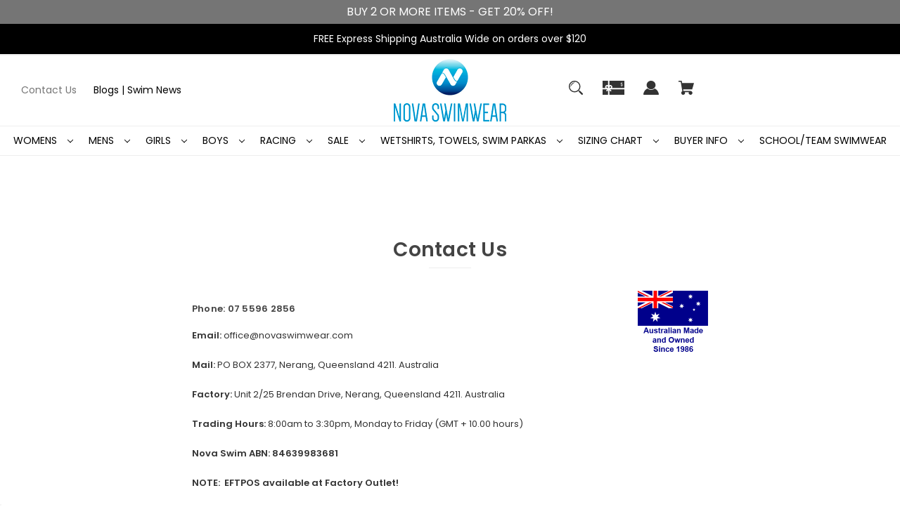

--- FILE ---
content_type: text/html; charset=UTF-8
request_url: https://www.novaswimwear.com/contact-us/
body_size: 22320
content:

<!DOCTYPE html>
<html class="no-js" lang="en">
    <head>
        <title>Contact Us | All our contact information including a map.</title>
        <link rel="dns-prefetch preconnect" href="https://cdn11.bigcommerce.com/s-s1v83" crossorigin><link rel="dns-prefetch preconnect" href="https://fonts.googleapis.com/" crossorigin><link rel="dns-prefetch preconnect" href="https://fonts.gstatic.com/" crossorigin>
        <meta name="keywords" content="Swimwear online, online swimwear, Swimming costume, swimwear australia, nova, swimwear, sportswear, nova swimwear, nova sportswear, gold coast, queensland, school, swimmers, online, racing, training, chlorine resistant, chloroban, lyrca, garments, togs, australia, plus size, ladies, girls, mens, boys, swimming accessories"><meta name="description" content="Contact Us. Our email, phone numbers and address. Map of where we are located. Trading Hours. ABN Number. Also includes our mailing address."><link rel='canonical' href='https://www.novaswimwear.com/contact-us/' /><meta name='platform' content='bigcommerce.stencil' />
        
         

        <link href="https://cdn11.bigcommerce.com/s-s1v83/product_images/Nova%20Logo%20%282%29.png?t=1756628865" rel="shortcut icon">
        <meta name="viewport" content="width=device-width, initial-scale=1">

        <meta name="google-site-verification" content="DI98VRySkvCqjWf4Jl4nIzmW-KoRUmEmh1QcBTXD3Fw" />


        <script>
            document.documentElement.className = document.documentElement.className.replace('no-js', 'js');
        </script>

        <script>
    function browserSupportsAllFeatures() {
        return window.Promise
            && window.fetch
            && window.URL
            && window.URLSearchParams
            && window.WeakMap
            // object-fit support
            && ('objectFit' in document.documentElement.style);
    }

    function loadScript(src) {
        var js = document.createElement('script');
        js.src = src;
        js.onerror = function () {
            console.error('Failed to load polyfill script ' + src);
        };
        document.head.appendChild(js);
    }

    if (!browserSupportsAllFeatures()) {
        loadScript('https://cdn11.bigcommerce.com/s-s1v83/stencil/2971d110-6e53-013d-3fbf-56278a659ad3/e/5823ec30-5bc7-013e-f5ea-2e638b39d83b/dist/theme-bundle.polyfills.js');
    }
</script>
        <script>window.consentManagerTranslations = `{"locale":"en","locales":{"consent_manager.data_collection_warning":"en","consent_manager.accept_all_cookies":"en","consent_manager.gdpr_settings":"en","consent_manager.data_collection_preferences":"en","consent_manager.manage_data_collection_preferences":"en","consent_manager.use_data_by_cookies":"en","consent_manager.data_categories_table":"en","consent_manager.allow":"en","consent_manager.accept":"en","consent_manager.deny":"en","consent_manager.dismiss":"en","consent_manager.reject_all":"en","consent_manager.category":"en","consent_manager.purpose":"en","consent_manager.functional_category":"en","consent_manager.functional_purpose":"en","consent_manager.analytics_category":"en","consent_manager.analytics_purpose":"en","consent_manager.targeting_category":"en","consent_manager.advertising_category":"en","consent_manager.advertising_purpose":"en","consent_manager.essential_category":"en","consent_manager.esential_purpose":"en","consent_manager.yes":"en","consent_manager.no":"en","consent_manager.not_available":"en","consent_manager.cancel":"en","consent_manager.save":"en","consent_manager.back_to_preferences":"en","consent_manager.close_without_changes":"en","consent_manager.unsaved_changes":"en","consent_manager.by_using":"en","consent_manager.agree_on_data_collection":"en","consent_manager.change_preferences":"en","consent_manager.cancel_dialog_title":"en","consent_manager.privacy_policy":"en","consent_manager.allow_category_tracking":"en","consent_manager.disallow_category_tracking":"en"},"translations":{"consent_manager.data_collection_warning":"We use cookies (and other similar technologies) to collect data to improve your shopping experience.","consent_manager.accept_all_cookies":"Accept All Cookies","consent_manager.gdpr_settings":"Settings","consent_manager.data_collection_preferences":"Website Data Collection Preferences","consent_manager.manage_data_collection_preferences":"Manage Website Data Collection Preferences","consent_manager.use_data_by_cookies":" uses data collected by cookies and JavaScript libraries to improve your shopping experience.","consent_manager.data_categories_table":"The table below outlines how we use this data by category. To opt out of a category of data collection, select 'No' and save your preferences.","consent_manager.allow":"Allow","consent_manager.accept":"Accept","consent_manager.deny":"Deny","consent_manager.dismiss":"Dismiss","consent_manager.reject_all":"Reject all","consent_manager.category":"Category","consent_manager.purpose":"Purpose","consent_manager.functional_category":"Functional","consent_manager.functional_purpose":"Enables enhanced functionality, such as videos and live chat. If you do not allow these, then some or all of these functions may not work properly.","consent_manager.analytics_category":"Analytics","consent_manager.analytics_purpose":"Provide statistical information on site usage, e.g., web analytics so we can improve this website over time.","consent_manager.targeting_category":"Targeting","consent_manager.advertising_category":"Advertising","consent_manager.advertising_purpose":"Used to create profiles or personalize content to enhance your shopping experience.","consent_manager.essential_category":"Essential","consent_manager.esential_purpose":"Essential for the site and any requested services to work, but do not perform any additional or secondary function.","consent_manager.yes":"Yes","consent_manager.no":"No","consent_manager.not_available":"N/A","consent_manager.cancel":"Cancel","consent_manager.save":"Save","consent_manager.back_to_preferences":"Back to Preferences","consent_manager.close_without_changes":"You have unsaved changes to your data collection preferences. Are you sure you want to close without saving?","consent_manager.unsaved_changes":"You have unsaved changes","consent_manager.by_using":"By using our website, you're agreeing to our","consent_manager.agree_on_data_collection":"By using our website, you're agreeing to the collection of data as described in our ","consent_manager.change_preferences":"You can change your preferences at any time","consent_manager.cancel_dialog_title":"Are you sure you want to cancel?","consent_manager.privacy_policy":"Privacy Policy","consent_manager.allow_category_tracking":"Allow [CATEGORY_NAME] tracking","consent_manager.disallow_category_tracking":"Disallow [CATEGORY_NAME] tracking"}}`;</script>

        <script>
            window.lazySizesConfig = window.lazySizesConfig || {};
            window.lazySizesConfig.loadMode = 1;
        </script>
        <script async src="https://cdn11.bigcommerce.com/s-s1v83/stencil/2971d110-6e53-013d-3fbf-56278a659ad3/e/5823ec30-5bc7-013e-f5ea-2e638b39d83b/dist/theme-bundle.head_async.js"></script>
        
        <link href="https://fonts.googleapis.com/css?family=Poppins:400,600%7CMontserrat:500&display=block" rel="stylesheet">
        
        <script async src="https://cdn11.bigcommerce.com/s-s1v83/stencil/2971d110-6e53-013d-3fbf-56278a659ad3/e/5823ec30-5bc7-013e-f5ea-2e638b39d83b/dist/theme-bundle.font.js"></script>

        <link data-stencil-stylesheet href="https://cdn11.bigcommerce.com/s-s1v83/stencil/2971d110-6e53-013d-3fbf-56278a659ad3/e/5823ec30-5bc7-013e-f5ea-2e638b39d83b/css/theme-8f04bb40-92a1-013e-9d9b-6eb5293bd9da.css" rel="stylesheet">

        <!-- Start Tracking Code for analytics_facebook -->

<script>
!function(f,b,e,v,n,t,s){if(f.fbq)return;n=f.fbq=function(){n.callMethod?n.callMethod.apply(n,arguments):n.queue.push(arguments)};if(!f._fbq)f._fbq=n;n.push=n;n.loaded=!0;n.version='2.0';n.queue=[];t=b.createElement(e);t.async=!0;t.src=v;s=b.getElementsByTagName(e)[0];s.parentNode.insertBefore(t,s)}(window,document,'script','https://connect.facebook.net/en_US/fbevents.js');

fbq('set', 'autoConfig', 'false', '716313017435324');
fbq('dataProcessingOptions', ['LDU'], 0, 0);
fbq('init', '716313017435324', {"external_id":"48eb449c-aa6f-4897-933d-837962e2855c"});
fbq('set', 'agent', 'bigcommerce', '716313017435324');

function trackEvents() {
    var pathName = window.location.pathname;

    fbq('track', 'PageView', {}, "");

    // Search events start -- only fire if the shopper lands on the /search.php page
    if (pathName.indexOf('/search.php') === 0 && getUrlParameter('search_query')) {
        fbq('track', 'Search', {
            content_type: 'product_group',
            content_ids: [],
            search_string: getUrlParameter('search_query')
        });
    }
    // Search events end

    // Wishlist events start -- only fire if the shopper attempts to add an item to their wishlist
    if (pathName.indexOf('/wishlist.php') === 0 && getUrlParameter('added_product_id')) {
        fbq('track', 'AddToWishlist', {
            content_type: 'product_group',
            content_ids: []
        });
    }
    // Wishlist events end

    // Lead events start -- only fire if the shopper subscribes to newsletter
    if (pathName.indexOf('/subscribe.php') === 0 && getUrlParameter('result') === 'success') {
        fbq('track', 'Lead', {});
    }
    // Lead events end

    // Registration events start -- only fire if the shopper registers an account
    if (pathName.indexOf('/login.php') === 0 && getUrlParameter('action') === 'account_created') {
        fbq('track', 'CompleteRegistration', {}, "");
    }
    // Registration events end

    

    function getUrlParameter(name) {
        var cleanName = name.replace(/[\[]/, '\[').replace(/[\]]/, '\]');
        var regex = new RegExp('[\?&]' + cleanName + '=([^&#]*)');
        var results = regex.exec(window.location.search);
        return results === null ? '' : decodeURIComponent(results[1].replace(/\+/g, ' '));
    }
}

if (window.addEventListener) {
    window.addEventListener("load", trackEvents, false)
}
</script>
<noscript><img height="1" width="1" style="display:none" alt="null" src="https://www.facebook.com/tr?id=716313017435324&ev=PageView&noscript=1&a=plbigcommerce1.2&eid="/></noscript>

<!-- End Tracking Code for analytics_facebook -->

<!-- Start Tracking Code for analytics_siteverification -->

<!-- Web Site Advantage -->
<meta name="google-site-verification" content="E-qs5ssY1_tc-KAvdL-EGq3IkG-W0IuFIRXmOl_geUo" />


<!-- Facebook Pixel Code -->
<script>
!function(f,b,e,v,n,t,s)
{if(f.fbq)return;n=f.fbq=function(){n.callMethod?
n.callMethod.apply(n,arguments):n.queue.push(arguments)};
if(!f._fbq)f._fbq=n;n.push=n;n.loaded=!0;n.version='2.0';
n.queue=[];t=b.createElement(e);t.async=!0;
t.src=v;s=b.getElementsByTagName(e)[0];
s.parentNode.insertBefore(t,s)}(window, document,'script',
'https://connect.facebook.net/en_US/fbevents.js');
fbq('init', '773139669517284');
fbq('track', 'PageView');
</script>
<noscript><img height="1" width="1" style="display:none"
src="https://www.facebook.com/tr?id=773139669517284&ev=PageView&noscript=1"
/></noscript>
<!-- End Facebook Pixel Code -->

<!-- End Tracking Code for analytics_siteverification -->


<script type="text/javascript" src="https://checkout-sdk.bigcommerce.com/v1/loader.js" defer ></script>
<script src="https://www.google.com/recaptcha/api.js" async defer></script>
<script type="text/javascript">
var BCData = {};
</script>
<script src='https://c.o-s.io/52196/tracker.js' async></script><!-- Event snippet for Order Placed conversion page -->
<script>
  gtag('event', 'conversion', {
      'send_to': 'AW-975368586',
      'value': 1.0,
      'currency': 'AUD',
      'transaction_id': ''
  });
</script>

<!-- Google tag (gtag.js) -->
<script async src="https://www.googletagmanager.com/gtag/js?id=AW-975368586"></script>
<script>
  window.dataLayer = window.dataLayer || [];
  function gtag(){dataLayer.push(arguments);}
  gtag('js', new Date());

  gtag('config', 'AW-975368586');
</script><!-- Global site tag (gtag.js) - Google Ads: AW-975368586 -->
<script async src="https://www.googletagmanager.com/gtag/js?id=AW-975368586"></script>
<script>
    window.addEventListener("load", (event) => {
        window.dataLayer = window.dataLayer || [];
        function gtag(){dataLayer.push(arguments);}
        gtag('js', new Date());

        gtag('config', 'AW-975368586');
        gtag('set', 'developer_id.dMjk3Nj', true);
    });
</script>
<!-- GA4 Code Start: View Product Content -->
<script>
</script>

<script nonce="">
(function () {
    var xmlHttp = new XMLHttpRequest();

    xmlHttp.open('POST', 'https://bes.gcp.data.bigcommerce.com/nobot');
    xmlHttp.setRequestHeader('Content-Type', 'application/json');
    xmlHttp.send('{"store_id":"377475","timezone_offset":"10.0","timestamp":"2025-11-10T10:30:00.02725300Z","visit_id":"121a1a94-facc-46e5-aede-feb9b1deef27","channel_id":1}');
})();
</script>

    </head>
    <body class=" swatch-endabled">
        <svg data-src="https://cdn11.bigcommerce.com/s-s1v83/stencil/2971d110-6e53-013d-3fbf-56278a659ad3/e/5823ec30-5bc7-013e-f5ea-2e638b39d83b/img/icon-sprite.svg" class="icons-svg-sprite"></svg>

        <a href="#main-content" class="skip-to-main-link">Skip to main content</a>

<div data-content-region="home_above_announcments"></div>
<div data-content-region="home_above_announcments--global"><div data-layout-id="c6f3fd4f-2503-47a4-a01a-28a6eaab1124">       <div data-sub-layout-container="e42dc0d4-6704-499e-8041-83e12e351da6" data-layout-name="Layout">
    <style data-container-styling="e42dc0d4-6704-499e-8041-83e12e351da6">
        [data-sub-layout-container="e42dc0d4-6704-499e-8041-83e12e351da6"] {
            box-sizing: border-box;
            display: flex;
            flex-wrap: wrap;
            z-index: 0;
            position: relative;
            height: ;
            padding-top: 0px;
            padding-right: 0px;
            padding-bottom: 0px;
            padding-left: 0px;
            margin-top: 0px;
            margin-right: 0px;
            margin-bottom: 0px;
            margin-left: 0px;
            border-width: 0px;
            border-style: solid;
            border-color: #333333;
        }

        [data-sub-layout-container="e42dc0d4-6704-499e-8041-83e12e351da6"]:after {
            display: block;
            position: absolute;
            top: 0;
            left: 0;
            bottom: 0;
            right: 0;
            background-size: cover;
            z-index: auto;
        }
    </style>

    <div data-sub-layout="6d825c69-78c0-4ee4-a9cf-9b89f2438124">
        <style data-column-styling="6d825c69-78c0-4ee4-a9cf-9b89f2438124">
            [data-sub-layout="6d825c69-78c0-4ee4-a9cf-9b89f2438124"] {
                display: flex;
                flex-direction: column;
                box-sizing: border-box;
                flex-basis: 100%;
                max-width: 100%;
                z-index: 0;
                position: relative;
                height: ;
                background-color: rgba(117, 117, 117, 1);
                padding-top: 5px;
                padding-right: 10.5px;
                padding-bottom: 5px;
                padding-left: 10.5px;
                margin-top: 0px;
                margin-right: 0px;
                margin-bottom: 0px;
                margin-left: 0px;
                border-width: 0px;
                border-style: solid;
                border-color: #333333;
                justify-content: center;
            }
            [data-sub-layout="6d825c69-78c0-4ee4-a9cf-9b89f2438124"]:after {
                display: block;
                position: absolute;
                top: 0;
                left: 0;
                bottom: 0;
                right: 0;
                background-size: cover;
                z-index: -1;
                content: '';
            }
            @media only screen and (max-width: 700px) {
                [data-sub-layout="6d825c69-78c0-4ee4-a9cf-9b89f2438124"] {
                    flex-basis: 100%;
                    max-width: 100%;
                }
            }
        </style>
        <div data-widget-id="9fa642df-5886-4056-a3c4-aedb696e0e3b" data-placement-id="0b45c517-393c-4855-8475-b0d47a5827ec" data-placement-status="ACTIVE"><style>
    .sd-simple-text-9fa642df-5886-4056-a3c4-aedb696e0e3b {
      padding-top: 0px;
      padding-right: 0px;
      padding-bottom: 0px;
      padding-left: 0px;

      margin-top: 0px;
      margin-right: 0px;
      margin-bottom: 0px;
      margin-left: 0px;

    }

    .sd-simple-text-9fa642df-5886-4056-a3c4-aedb696e0e3b * {
      margin: 0;
      padding: 0;

        color: rgba(255,255,255,1);
        font-family: inherit;
        font-weight: 500;
        font-size: 16px;
        min-height: 16px;

    }

    .sd-simple-text-9fa642df-5886-4056-a3c4-aedb696e0e3b {
        text-align: center;
    }

    #sd-simple-text-editable-9fa642df-5886-4056-a3c4-aedb696e0e3b {
      min-width: 14px;
      line-height: 1.5;
      display: inline-block;
    }

    #sd-simple-text-editable-9fa642df-5886-4056-a3c4-aedb696e0e3b[data-edit-mode="true"]:hover,
    #sd-simple-text-editable-9fa642df-5886-4056-a3c4-aedb696e0e3b[data-edit-mode="true"]:active,
    #sd-simple-text-editable-9fa642df-5886-4056-a3c4-aedb696e0e3b[data-edit-mode="true"]:focus {
      outline: 1px dashed #3C64F4;
    }

    #sd-simple-text-editable-9fa642df-5886-4056-a3c4-aedb696e0e3b strong,
    #sd-simple-text-editable-9fa642df-5886-4056-a3c4-aedb696e0e3b strong * {
      font-weight: bold;
    }

    #sd-simple-text-editable-9fa642df-5886-4056-a3c4-aedb696e0e3b a {
      color: inherit;
    }

    @supports (color: color-mix(in srgb, #000 50%, #fff 50%)) {
      #sd-simple-text-editable-9fa642df-5886-4056-a3c4-aedb696e0e3b a:hover,
      #sd-simple-text-editable-9fa642df-5886-4056-a3c4-aedb696e0e3b a:active,
      #sd-simple-text-editable-9fa642df-5886-4056-a3c4-aedb696e0e3b a:focus {
        color: color-mix(in srgb, currentColor 68%, white 32%);
      }
    }

    @supports not (color: color-mix(in srgb, #000 50%, #fff 50%)) {
      #sd-simple-text-editable-9fa642df-5886-4056-a3c4-aedb696e0e3b a:hover,
      #sd-simple-text-editable-9fa642df-5886-4056-a3c4-aedb696e0e3b a:active,
      #sd-simple-text-editable-9fa642df-5886-4056-a3c4-aedb696e0e3b a:focus {
        filter: brightness(2);
      }
    }
</style>

<div class="sd-simple-text-9fa642df-5886-4056-a3c4-aedb696e0e3b ">
  <div id="sd-simple-text-editable-9fa642df-5886-4056-a3c4-aedb696e0e3b" data-edit-mode="">
    <p>BUY 2 OR MORE ITEMS - GET 20% OFF!</p>
  </div>
</div>

</div>
    </div>
</div>

</div></div>

<div class="topBar gb-animate-me animate__animated" data-animation="fadeIn">


        <div class="anncmnt textCenter">
            FREE Express Shipping Australia Wide on orders over $120
        </div><!---.anncmnt ends-->


</div><!--topBar ends-->



<header id="header" class="header logo-center" role="banner" data-apitok="eyJ0eXAiOiJKV1QiLCJhbGciOiJFUzI1NiJ9.eyJjaWQiOlsxXSwiY29ycyI6WyJodHRwczovL3d3dy5ub3Zhc3dpbXdlYXIuY29tIl0sImVhdCI6MTc2Mjk0MjA2OCwiaWF0IjoxNzYyNzY5MjY4LCJpc3MiOiJCQyIsInNpZCI6Mzc3NDc1LCJzdWIiOiJCQyIsInN1Yl90eXBlIjowLCJ0b2tlbl90eXBlIjoxfQ.UrvSkLzlIHOdL_K-ALw6pJ2UpsAnBfVeYKsWrLrNsdvfYzidxdy9BzQO8sgKzpar-tsARNa2MjKqgHFb526KaA">
    <a href="#" class="mobileMenu-toggle" data-mobile-menu-toggle="menu">
        <span class="mobileMenu-toggleIcon">Toggle menu</span>
    </a>


<!-- Google tag (gtag.js) -->

<script async src=https://www.googletagmanager.com/gtag/js?id=AW-975368586></script>

<script>

  window.dataLayer = window.dataLayer || [];

  function gtag(){dataLayer.push(arguments);}

  gtag('js', new Date());

 

  gtag('config', 'AW-975368586');

</script>



    <div class="header-holder">

        <div class="main-nav">
            <!--COMING SOON -->

            <div class="main-nav-menuList">
                <ul>
                       <li class="navPages-item navPages-item-page">
                           <a class="navPages-action activePage"
                              href="https://www.novaswimwear.com/contact-us/"
                              aria-label="Contact Us"
                           >
                               Contact Us
                           </a>
          
                       </li>
                       <li class="navPages-item navPages-item-page">
                           <a class="navPages-action"
                              href="https://www.novaswimwear.com/blogs/"
                              aria-label="Blogs | Swim News"
                           >
                               Blogs | Swim News
                           </a>
          
                       </li>
                 </ul>
              </div><!--.main-nav-menuList ends-->
        </div>
       
            <div class="header-logo header-logo--center">
                <a href="https://www.novaswimwear.com/" class="header-logo__link" data-header-logo-link>
        <div class="header-logo-image-container">
            <img class="header-logo-image"
                 src="https://cdn11.bigcommerce.com/s-s1v83/images/stencil/250x100/novaswimlogostackedcropped_1724297469__70758.original.png"
                 srcset="https://cdn11.bigcommerce.com/s-s1v83/images/stencil/250x100/novaswimlogostackedcropped_1724297469__70758.original.png 1x, https://cdn11.bigcommerce.com/s-s1v83/images/stencil/500x200/novaswimlogostackedcropped_1724297469__70758.original.png 2x"
                 alt="Nova Swimwear for Women Men Girls Boys"
                 title="Nova Swimwear for Women Men Girls Boys">
        </div>
</a>
            </div>
        

        <nav class="navUser">
    <ul class="navUser-section navUser-section--alt">
        <li class="navUser-item">
            <a class="navUser-action navUser-item--compare"
               href="/compare"
               data-compare-nav
               aria-label="Compare"
            >
            <svg width="25" xmlns="http://www.w3.org/2000/svg" viewBox="0 0 18.08 15.31">
	<path d="M6.5,10.28a.36.36,0,0,0-.26.11.36.36,0,0,0-.12.27v2.55H1v-11H8.54V3.61a.88.88,0,0,1,.53-.17h.55V1.73a.35.35,0,0,0-.35-.34H.34A.34.34,0,0,0,0,1.73v12a.35.35,0,0,0,.34.35H7A.32.32,0,0,0,7.26,14l.85-.95V10.28Z" transform="translate(0 -1.39)"/><path class="cls-1" d="M5.48,9.18,7.69,7.36a.22.22,0,0,0,0-.31c-.22-.22-2.28-1.77-2.28-1.77s-.28-.28-.28.09v1H2s-.13,0-.13.17V7.93c0,.24.16.2.16.2H5.22v1C5.22,9.46,5.48,9.18,5.48,9.18Z" transform="translate(0 -1.39)"/>
	<path d="M17.74,4H8.8a.34.34,0,0,0-.34.34V16.35a.34.34,0,0,0,.34.34h6.67a.33.33,0,0,0,.25-.11L18,14a.35.35,0,0,0,.09-.23V4.3A.34.34,0,0,0,17.74,4ZM17,12.86H15a.37.37,0,0,0-.27.11.39.39,0,0,0-.11.27v2.55H9.49v-11H17v8Z" transform="translate(0 -1.39)"/><path class="cls-1" d="M12.65,12.29s.28.27.28-.09v-.95H16.1s.13,0,.13-.17V9.63c0-.23-.15-.19-.15-.19H12.86v-1c0-.3-.26,0-.26,0l-2.21,1.83a.21.21,0,0,0,0,.31C10.59,10.73,12.65,12.29,12.65,12.29Z" transform="translate(0 -1.39)"/>
</svg>
            <span class="headerTitle">Compare</span> <span class="countPill countPill--positive countPill--alt"></span>
            </a>
        </li>

        <li class="navUser-item megamen">
            <button class="navUser-action navUser-action--quickSearch"
               type="button"
               id="quick-search-expand"
               data-search="quickSearch"
               aria-controls="quickSearch"
               aria-label="Search"
            >
            <svg role="img" aria-labelledby="quicksearchicontitle  quicksearchicondesc" height="20" xmlns="http://www.w3.org/2000/svg" xmlns:xlink="http://www.w3.org/1999/xlink" x="0px" y="0px" viewBox="0 0 413.1 413.1" enable-background="new 0 0 413.1 413.1" xml:space="preserve">
	<title id="quicksearchicontitle">Magnifying glass image</title>
	<desc id="quicksearchicondesc">Large red circle with a black border</desc>
	<path d="M289.5,49.6c-66.1-66.2-173.8-66.2-239.9,0c-66.1,66.1-66.1,173.8,0,239.9c63.9,63.9,166.4,66.1,233,6.6l13.5,13.5
									  c-3.4,8.6-1.6,18.7,5.3,25.6l71,71c9.3,9.3,24.5,9.3,33.8,0c9.3-9.3,9.3-24.5,0-33.8l-71-71c-6.9-6.9-17-8.7-25.6-5.3l-13.5-13.5
									  C355.6,216,353.4,113.5,289.5,49.6z M69.9,269.3c-55-55-55-144.4,0-199.4c55-55,144.4-55,199.4,0s55,144.4,0,199.4
									  S124.9,324.2,69.9,269.3z"></path>
	<path d="M103.4,102.1c24-24,51.9-41.4,81.3-52.3c-33.2-1.9-68.8,11-96.2,38.4c-27.7,27.7-40.6,63.9-38.2,97.6 C61,155.6,78.7,126.8,103.4,102.1z"></path>
  </svg>            <span class="headerTitle">Search</span>
            </button>
        </li>

            <li class="navUser-item">
                <a class="navUser-action"
                   href="/giftcertificates.php"
                   aria-label="Gift"
                >
                <svg role="img" aria-labelledby="giftcerttitle  giftcertdesc" height="20" xmlns="http://www.w3.org/2000/svg" viewBox="0 0 512 325.32">
	<title id="giftcerttitle">Gift card image</title>
	<desc id="giftcertdesc">Large square black image with a bow ontop</desc>
	<path d="M118.93,226.9a17,17,0,0,0-24,24.16c3.3,3.23,17.13,6.89,33,9.15-2.82-19-6.62-30.63-8.95-33.31Z" transform="translate(0 -93.34)"/>
	<path d="M183,222a16.89,16.89,0,0,0-12,5c-2.29,2.62-6.07,14.22-8.9,33.24,15.85-2.26,29.69-5.92,33-9.15A17,17,0,0,0,183,222Z" transform="translate(0 -93.34)"/>
	<path d="M59.91,239a47,47,0,0,1,70-41V93.34H0V262H65.92A46.68,46.68,0,0,1,59.91,239Z" transform="translate(0 -93.34)"/>
	<path d="M100.49,342.7,79.28,321.48,108.74,292H0V418.66H130V313.23Z" transform="translate(0 -93.34)"/>
	<path d="M210.63,321.48,189.42,342.7,160,313.23V418.66H512V292H181.17Z" transform="translate(0 -93.34)"/>
	<path d="M160,93.34V198a47,47,0,0,1,64,64H512V93.34ZM453,212.78v9.48H441.14v-9.69a33,33,0,0,1-17.63-9.27l8.6-8.14c3.49,3.69,9.64,6.17,15.3,6.17,6,0,13-1.88,13-7.15v-.05c.05-6.28-4.14-8.18-14.44-11.29-4.81-1.46-9.79-3-13.87-5.77a17.79,17.79,0,0,1-8.1-15.45c0-9.38,6.63-16.27,17.16-18.58V133.1H453v9.29a36.8,36.8,0,0,1,15.74,5.19l-6.42,9.95a26,26,0,0,0-13-3.5c-6.23,0-13.5,2-13.5,7.59,0,5,3.05,6.7,13.55,9.88,5,1.52,10.26,3.1,14.55,6.14,5.56,3.94,8.35,9.51,8.3,16.57C472.22,204.06,464.69,211.1,453,212.78Z" transform="translate(0 -93.34)"/>
  </svg>                    <span class="headerTitle">Gift
                </a>
            </li>
        
        <li class="navUser-item navUser-item--account">
                <a class="navUser-action"
                   href="/login.php"
                   aria-label="Sign in"
                >
                <svg height="20" xmlns="http://www.w3.org/2000/svg" viewBox="0 0 198.27 187.04">
	<path d="M5,182.57c.49-2.31,1-4.63,1.47-6.94,6.15-27.71,21.37-49.08,45.23-64.36,1.84-1.18,3.81-3.1,5.67-3s3.41,2.27,5.06,3.59c15.59,12.4,33.22,17.26,52.91,14a62.73,62.73,0,0,0,33.26-16.56c1.34-1.26,2.28-1.39,3.9-.45q40.29,23.4,49.79,69c.38,1.83.66,3.68.91,5.53a7.28,7.28,0,0,1-6.46,8.18,25.64,25.64,0,0,1-3.28.15q-89.36,0-178.71.05c-4.49,0-7.91-1.3-9.75-5.63Z" transform="translate(-5 -4.65)"/>
	<path d="M104.08,118.21c-31.14-.14-56.73-25.72-56.73-56.74,0-31.3,25.91-57.09,57-56.82a56.72,56.72,0,0,1,56.58,56.94C160.72,93,135,118.34,104.08,118.21Z" transform="translate(-5 -4.65)"/>
  </svg>
                  <span class="headerTitle">Sign in</span>
                </a>
                    <span class="navUser-or hidden">or</span>
                    <a class="navUser-action hidden"
                       href="/login.php?action=create_account"
                       aria-label="Register"
                    >
                        Register
                    </a>
        </li>

        <li class="navUser-item navUser-item--cart">
            <a class="navUser-action"
               data-cart-preview
               data-dropdown="cart-preview-dropdown"
               data-options="align:right"
               href="/cart.php"
               aria-label="Cart with 0 items"
            >
                

  <svg height="20" xmlns="http://www.w3.org/2000/svg" viewBox="0 0 453.63 400.65">
    <path d="M374.27,324a52.38,52.38,0,0,0-21.5-4.6H143.87l-7.68-45.06H399.36L453.63,93.57H105.47L93.7,26.49H0V58.75H66.05L111.62,325A54.38,54.38,0,0,0,87,397.18c12.8,26.62,45.57,37.38,72.19,24.58a54.59,54.59,0,0,0,25.6-70.15H303.62a53.72,53.72,0,0,0,27.64,70.66c27.14,11.77,58.88-.51,70.66-27.65C414.21,367.48,401.41,335.74,374.27,324Z" transform="translate(0 -26.49)"/>
  </svg>
                <span class="navUser-item-cartLabel headerTitle">Cart</span>
                <span class="countPill cart-quantity"></span>
            </a>

            <div class="dropdown-menu" id="cart-preview-dropdown" data-dropdown-content aria-hidden="true"></div>
        </li>

    </ul>
        <div class="navUser-item--currency">
                    </div>

    <!-- separate Search style -->
    <div class="dropdown dropdown--quickSearch" id="quickSearch" aria-hidden="true" tabindex="-1" data-prevent-quick-search-close>
        <div class="searchHolder">
        <div class="closeSearch">
            <button class="closeSearch-btn">Close</button>
        </div><!--.closeSearch ends-->
        <form class="form" onsubmit="return false" data-url="/search.php" data-quick-search-form>
    <fieldset class="form-fieldset">
        <div class="form-field">

            <label class="is-srOnly" for="nav-quick-search">Search</label>
            <input class="form-input"
                   data-search-quick
                   name="nav-quick-search"
                   id="nav-quick-search"
                   data-error-message="Search field cannot be empty."
                   placeholder="Search the store"
                   autocomplete="off"
            >

            <label class="is-srOnly" for="search-bar-submit-btn">Submit Button</label>
            <input id="search-bar-submit-btn" name="search-bar-submit-btn" class="formSubmit is-srOnly" type="submit">

            <button class="formSubmitBtn">
              <svg height="20" role="img" aria-labelledby="searchicontitle  searchicondesc"  xmlns="http://www.w3.org/2000/svg" xmlns:xlink="http://www.w3.org/1999/xlink" x="0px" y="0px" viewBox="0 0 413.1 413.1" enable-background="new 0 0 413.1 413.1" xml:space="preserve">
               <title id="searchicontitle">Magnifying glass image</title>
               <desc id="searchicondesc">Large red circle with a black border</desc>
                <path d="M289.5,49.6c-66.1-66.2-173.8-66.2-239.9,0c-66.1,66.1-66.1,173.8,0,239.9c63.9,63.9,166.4,66.1,233,6.6l13.5,13.5
  												c-3.4,8.6-1.6,18.7,5.3,25.6l71,71c9.3,9.3,24.5,9.3,33.8,0c9.3-9.3,9.3-24.5,0-33.8l-71-71c-6.9-6.9-17-8.7-25.6-5.3l-13.5-13.5
  												C355.6,216,353.4,113.5,289.5,49.6z M69.9,269.3c-55-55-55-144.4,0-199.4c55-55,144.4-55,199.4,0s55,144.4,0,199.4
  												S124.9,324.2,69.9,269.3z"></path>
                <path d="M103.4,102.1c24-24,51.9-41.4,81.3-52.3c-33.2-1.9-68.8,11-96.2,38.4c-27.7,27.7-40.6,63.9-38.2,97.6 C61,155.6,78.7,126.8,103.4,102.1z"></path>
              </svg>
            </button>

        </div>
    </fieldset>
</form>

<div class="quickSearch searchfloyout">
  <section class="quickSearchResults" data-bind="html: results"></section>
</div><!--.quickSearch ends-->

<div class="searchproduct-holder">

      <div class="searchfeatured-products">
          <h3>Featured</h3>
          <ul>
              <li class="searchproduct-list">
                <a href="https://www.novaswimwear.com/featured-categories/girls-sportique-sea-spray-one-piece-chlorine-resistant-swimsuit/">
                  <div class="searchproduct-img">
                    <img src="https://cdn11.bigcommerce.com/s-s1v83/images/stencil/160w/products/1997/11979/Sportique_Sea_Spray_Normal_Girls_Side__13539.1755652748.jpg?c=2" alt="Girls Sportique Sea Spray One Piece Chlorine Resistant Swimsuit - Side" title="Girls Sportique Sea Spray One Piece Chlorine Resistant Swimsuit - Side" data-sizes="auto"
    srcset="[data-uri]"
data-srcset="https://cdn11.bigcommerce.com/s-s1v83/images/stencil/80w/products/1997/11979/Sportique_Sea_Spray_Normal_Girls_Side__13539.1755652748.jpg?c=2 80w, https://cdn11.bigcommerce.com/s-s1v83/images/stencil/160w/products/1997/11979/Sportique_Sea_Spray_Normal_Girls_Side__13539.1755652748.jpg?c=2 160w, https://cdn11.bigcommerce.com/s-s1v83/images/stencil/320w/products/1997/11979/Sportique_Sea_Spray_Normal_Girls_Side__13539.1755652748.jpg?c=2 320w, https://cdn11.bigcommerce.com/s-s1v83/images/stencil/640w/products/1997/11979/Sportique_Sea_Spray_Normal_Girls_Side__13539.1755652748.jpg?c=2 640w, https://cdn11.bigcommerce.com/s-s1v83/images/stencil/960w/products/1997/11979/Sportique_Sea_Spray_Normal_Girls_Side__13539.1755652748.jpg?c=2 960w, https://cdn11.bigcommerce.com/s-s1v83/images/stencil/1280w/products/1997/11979/Sportique_Sea_Spray_Normal_Girls_Side__13539.1755652748.jpg?c=2 1280w, https://cdn11.bigcommerce.com/s-s1v83/images/stencil/1920w/products/1997/11979/Sportique_Sea_Spray_Normal_Girls_Side__13539.1755652748.jpg?c=2 1920w, https://cdn11.bigcommerce.com/s-s1v83/images/stencil/2560w/products/1997/11979/Sportique_Sea_Spray_Normal_Girls_Side__13539.1755652748.jpg?c=2 2560w"

class="lazyload card-image"

 />
                  </div>
                  <div class="searchproduct-name">
                    Girls Sportique Sea Spray One Piece Chlorine Resistant Swimsuit
                  </div>
                </a>
              </li>
              <li class="searchproduct-list">
                <a href="https://www.novaswimwear.com/womens/ladies-sportique-sea-spray-one-piece-chlorine-resistant-swimsuit/">
                  <div class="searchproduct-img">
                    <img src="https://cdn11.bigcommerce.com/s-s1v83/images/stencil/160w/products/1996/11977/Sportique_Sea_Spray_Normal_Ladies_Side__25367.1755652578.jpg?c=2" alt="Ladies Sportique Sea Spray One Piece Chlorine Resistant Swimsuit - Side" title="Ladies Sportique Sea Spray One Piece Chlorine Resistant Swimsuit - Side" data-sizes="auto"
    srcset="[data-uri]"
data-srcset="https://cdn11.bigcommerce.com/s-s1v83/images/stencil/80w/products/1996/11977/Sportique_Sea_Spray_Normal_Ladies_Side__25367.1755652578.jpg?c=2 80w, https://cdn11.bigcommerce.com/s-s1v83/images/stencil/160w/products/1996/11977/Sportique_Sea_Spray_Normal_Ladies_Side__25367.1755652578.jpg?c=2 160w, https://cdn11.bigcommerce.com/s-s1v83/images/stencil/320w/products/1996/11977/Sportique_Sea_Spray_Normal_Ladies_Side__25367.1755652578.jpg?c=2 320w, https://cdn11.bigcommerce.com/s-s1v83/images/stencil/640w/products/1996/11977/Sportique_Sea_Spray_Normal_Ladies_Side__25367.1755652578.jpg?c=2 640w, https://cdn11.bigcommerce.com/s-s1v83/images/stencil/960w/products/1996/11977/Sportique_Sea_Spray_Normal_Ladies_Side__25367.1755652578.jpg?c=2 960w, https://cdn11.bigcommerce.com/s-s1v83/images/stencil/1280w/products/1996/11977/Sportique_Sea_Spray_Normal_Ladies_Side__25367.1755652578.jpg?c=2 1280w, https://cdn11.bigcommerce.com/s-s1v83/images/stencil/1920w/products/1996/11977/Sportique_Sea_Spray_Normal_Ladies_Side__25367.1755652578.jpg?c=2 1920w, https://cdn11.bigcommerce.com/s-s1v83/images/stencil/2560w/products/1996/11977/Sportique_Sea_Spray_Normal_Ladies_Side__25367.1755652578.jpg?c=2 2560w"

class="lazyload card-image"

 />
                  </div>
                  <div class="searchproduct-name">
                    Ladies Sportique Sea Spray One Piece Chlorine Resistant Swimsuit
                  </div>
                </a>
              </li>
              <li class="searchproduct-list">
                <a href="https://www.novaswimwear.com/featured-categories/girls-knee-length-paisley-one-piece-chlorine-resistant-swimsuit/">
                  <div class="searchproduct-img">
                    <img src="https://cdn11.bigcommerce.com/s-s1v83/images/stencil/160w/products/1995/11974/KL_PAISLEY_Girls_Side__53697.1750050358.jpg?c=2" alt="Girls Knee Length Paisley One Piece Chlorine Resistant Swimsuit - Side" title="Girls Knee Length Paisley One Piece Chlorine Resistant Swimsuit - Side" data-sizes="auto"
    srcset="[data-uri]"
data-srcset="https://cdn11.bigcommerce.com/s-s1v83/images/stencil/80w/products/1995/11974/KL_PAISLEY_Girls_Side__53697.1750050358.jpg?c=2 80w, https://cdn11.bigcommerce.com/s-s1v83/images/stencil/160w/products/1995/11974/KL_PAISLEY_Girls_Side__53697.1750050358.jpg?c=2 160w, https://cdn11.bigcommerce.com/s-s1v83/images/stencil/320w/products/1995/11974/KL_PAISLEY_Girls_Side__53697.1750050358.jpg?c=2 320w, https://cdn11.bigcommerce.com/s-s1v83/images/stencil/640w/products/1995/11974/KL_PAISLEY_Girls_Side__53697.1750050358.jpg?c=2 640w, https://cdn11.bigcommerce.com/s-s1v83/images/stencil/960w/products/1995/11974/KL_PAISLEY_Girls_Side__53697.1750050358.jpg?c=2 960w, https://cdn11.bigcommerce.com/s-s1v83/images/stencil/1280w/products/1995/11974/KL_PAISLEY_Girls_Side__53697.1750050358.jpg?c=2 1280w, https://cdn11.bigcommerce.com/s-s1v83/images/stencil/1920w/products/1995/11974/KL_PAISLEY_Girls_Side__53697.1750050358.jpg?c=2 1920w, https://cdn11.bigcommerce.com/s-s1v83/images/stencil/2560w/products/1995/11974/KL_PAISLEY_Girls_Side__53697.1750050358.jpg?c=2 2560w"

class="lazyload card-image"

 />
                  </div>
                  <div class="searchproduct-name">
                    Girls Knee Length Paisley One Piece Chlorine Resistant Swimsuit
                  </div>
                </a>
              </li>
              <li class="searchproduct-list">
                <a href="https://www.novaswimwear.com/womens/ladies-knee-length-paisley-chlorine-resistant-swimsuit/">
                  <div class="searchproduct-img">
                    <img src="https://cdn11.bigcommerce.com/s-s1v83/images/stencil/160w/products/1994/11970/KL_PAISLEY_Ladies_Side__35112.1750050262.jpg?c=2" alt="Ladies Knee Length Paisley Chlorine Resistant Swimsuit - Side" title="Ladies Knee Length Paisley Chlorine Resistant Swimsuit - Side" data-sizes="auto"
    srcset="[data-uri]"
data-srcset="https://cdn11.bigcommerce.com/s-s1v83/images/stencil/80w/products/1994/11970/KL_PAISLEY_Ladies_Side__35112.1750050262.jpg?c=2 80w, https://cdn11.bigcommerce.com/s-s1v83/images/stencil/160w/products/1994/11970/KL_PAISLEY_Ladies_Side__35112.1750050262.jpg?c=2 160w, https://cdn11.bigcommerce.com/s-s1v83/images/stencil/320w/products/1994/11970/KL_PAISLEY_Ladies_Side__35112.1750050262.jpg?c=2 320w, https://cdn11.bigcommerce.com/s-s1v83/images/stencil/640w/products/1994/11970/KL_PAISLEY_Ladies_Side__35112.1750050262.jpg?c=2 640w, https://cdn11.bigcommerce.com/s-s1v83/images/stencil/960w/products/1994/11970/KL_PAISLEY_Ladies_Side__35112.1750050262.jpg?c=2 960w, https://cdn11.bigcommerce.com/s-s1v83/images/stencil/1280w/products/1994/11970/KL_PAISLEY_Ladies_Side__35112.1750050262.jpg?c=2 1280w, https://cdn11.bigcommerce.com/s-s1v83/images/stencil/1920w/products/1994/11970/KL_PAISLEY_Ladies_Side__35112.1750050262.jpg?c=2 1920w, https://cdn11.bigcommerce.com/s-s1v83/images/stencil/2560w/products/1994/11970/KL_PAISLEY_Ladies_Side__35112.1750050262.jpg?c=2 2560w"

class="lazyload card-image"

 />
                  </div>
                  <div class="searchproduct-name">
                    Ladies Knee Length Paisley Chlorine Resistant Swimsuit
                  </div>
                </a>
              </li>
              <li class="searchproduct-list">
                <a href="https://www.novaswimwear.com/featured-categories/girls-knee-length-watercolour-wisteria-one-piece-chlorine-resistant-swimsuit/">
                  <div class="searchproduct-img">
                    <img src="https://cdn11.bigcommerce.com/s-s1v83/images/stencil/160w/products/1993/11967/KL_WATERCOLOUR_WIST_Girls_Side__53882.1750050034.jpg?c=2" alt="Girls Knee Length Watercolour Wisteria One Piece Chlorine Resistant Swimsuit - Side" title="Girls Knee Length Watercolour Wisteria One Piece Chlorine Resistant Swimsuit - Side" data-sizes="auto"
    srcset="[data-uri]"
data-srcset="https://cdn11.bigcommerce.com/s-s1v83/images/stencil/80w/products/1993/11967/KL_WATERCOLOUR_WIST_Girls_Side__53882.1750050034.jpg?c=2 80w, https://cdn11.bigcommerce.com/s-s1v83/images/stencil/160w/products/1993/11967/KL_WATERCOLOUR_WIST_Girls_Side__53882.1750050034.jpg?c=2 160w, https://cdn11.bigcommerce.com/s-s1v83/images/stencil/320w/products/1993/11967/KL_WATERCOLOUR_WIST_Girls_Side__53882.1750050034.jpg?c=2 320w, https://cdn11.bigcommerce.com/s-s1v83/images/stencil/640w/products/1993/11967/KL_WATERCOLOUR_WIST_Girls_Side__53882.1750050034.jpg?c=2 640w, https://cdn11.bigcommerce.com/s-s1v83/images/stencil/960w/products/1993/11967/KL_WATERCOLOUR_WIST_Girls_Side__53882.1750050034.jpg?c=2 960w, https://cdn11.bigcommerce.com/s-s1v83/images/stencil/1280w/products/1993/11967/KL_WATERCOLOUR_WIST_Girls_Side__53882.1750050034.jpg?c=2 1280w, https://cdn11.bigcommerce.com/s-s1v83/images/stencil/1920w/products/1993/11967/KL_WATERCOLOUR_WIST_Girls_Side__53882.1750050034.jpg?c=2 1920w, https://cdn11.bigcommerce.com/s-s1v83/images/stencil/2560w/products/1993/11967/KL_WATERCOLOUR_WIST_Girls_Side__53882.1750050034.jpg?c=2 2560w"

class="lazyload card-image"

 />
                  </div>
                  <div class="searchproduct-name">
                    Girls Knee Length Watercolour Wisteria One Piece Chlorine Resistant Swimsuit
                  </div>
                </a>
              </li>
          </ul>
      </div><!--.searchfeatured-products ends-->

      <div class="searchpopular-products">
          <h3>Most Popular</h3>
          <ul>
              <li class="searchproduct-list">
                  <a href="https://www.novaswimwear.com/womens/ladies-knee-length-black-1-piece-chlorine-resistant-swimwear/">
                    <div class="searchproduct-img">
                      <img src="https://cdn11.bigcommerce.com/s-s1v83/images/stencil/160w/products/52/4997/Kneelength-Black---side__01702.1702589692.jpg?c=2" alt="Ladies Knee Length Black 1 Piece Chlorine Resistant Swimwear - Side" title="Ladies Knee Length Black 1 Piece Chlorine Resistant Swimwear - Side" data-sizes="auto"
    srcset="[data-uri]"
data-srcset="https://cdn11.bigcommerce.com/s-s1v83/images/stencil/80w/products/52/4997/Kneelength-Black---side__01702.1702589692.jpg?c=2 80w, https://cdn11.bigcommerce.com/s-s1v83/images/stencil/160w/products/52/4997/Kneelength-Black---side__01702.1702589692.jpg?c=2 160w, https://cdn11.bigcommerce.com/s-s1v83/images/stencil/320w/products/52/4997/Kneelength-Black---side__01702.1702589692.jpg?c=2 320w, https://cdn11.bigcommerce.com/s-s1v83/images/stencil/640w/products/52/4997/Kneelength-Black---side__01702.1702589692.jpg?c=2 640w, https://cdn11.bigcommerce.com/s-s1v83/images/stencil/960w/products/52/4997/Kneelength-Black---side__01702.1702589692.jpg?c=2 960w, https://cdn11.bigcommerce.com/s-s1v83/images/stencil/1280w/products/52/4997/Kneelength-Black---side__01702.1702589692.jpg?c=2 1280w, https://cdn11.bigcommerce.com/s-s1v83/images/stencil/1920w/products/52/4997/Kneelength-Black---side__01702.1702589692.jpg?c=2 1920w, https://cdn11.bigcommerce.com/s-s1v83/images/stencil/2560w/products/52/4997/Kneelength-Black---side__01702.1702589692.jpg?c=2 2560w"

class="lazyload card-image"

 />
                    </div>
                    <div class="searchproduct-name">
                      Ladies Knee Length Black 1 Piece Chlorine Resistant Swimwear
                    </div>
                  </a>
              </li>
              <li class="searchproduct-list">
                  <a href="https://www.novaswimwear.com/womens/ladies-legged-katzoot-zipper-back-black-1-piece-chlorine-resistant-swimwear/">
                    <div class="searchproduct-img">
                      <img src="https://cdn11.bigcommerce.com/s-s1v83/images/stencil/160w/products/64/5295/LKZ-SIDED-FRONT_2__32669.1701129734.jpg?c=2" alt="Ladies Legged Katzoot Zipper Back Black 1 Piece Chlorine Resistant Swimwear - Side" title="Ladies Legged Katzoot Zipper Back Black 1 Piece Chlorine Resistant Swimwear - Side" data-sizes="auto"
    srcset="[data-uri]"
data-srcset="https://cdn11.bigcommerce.com/s-s1v83/images/stencil/80w/products/64/5295/LKZ-SIDED-FRONT_2__32669.1701129734.jpg?c=2 80w, https://cdn11.bigcommerce.com/s-s1v83/images/stencil/160w/products/64/5295/LKZ-SIDED-FRONT_2__32669.1701129734.jpg?c=2 160w, https://cdn11.bigcommerce.com/s-s1v83/images/stencil/320w/products/64/5295/LKZ-SIDED-FRONT_2__32669.1701129734.jpg?c=2 320w, https://cdn11.bigcommerce.com/s-s1v83/images/stencil/640w/products/64/5295/LKZ-SIDED-FRONT_2__32669.1701129734.jpg?c=2 640w, https://cdn11.bigcommerce.com/s-s1v83/images/stencil/960w/products/64/5295/LKZ-SIDED-FRONT_2__32669.1701129734.jpg?c=2 960w, https://cdn11.bigcommerce.com/s-s1v83/images/stencil/1280w/products/64/5295/LKZ-SIDED-FRONT_2__32669.1701129734.jpg?c=2 1280w, https://cdn11.bigcommerce.com/s-s1v83/images/stencil/1920w/products/64/5295/LKZ-SIDED-FRONT_2__32669.1701129734.jpg?c=2 1920w, https://cdn11.bigcommerce.com/s-s1v83/images/stencil/2560w/products/64/5295/LKZ-SIDED-FRONT_2__32669.1701129734.jpg?c=2 2560w"

class="lazyload card-image"

 />
                    </div>
                    <div class="searchproduct-name">
                      Ladies Knee Length Black Zipper Back Katzoot 1 Piece Chlorine Resistant Swimwear
                    </div>
                  </a>
              </li>
              <li class="searchproduct-list">
                  <a href="https://www.novaswimwear.com/women/ladies-racing-skins-fina-approved-black-sl1z-chlorine-resistant-swimwear/">
                    <div class="searchproduct-img">
                      <img src="https://cdn11.bigcommerce.com/s-s1v83/images/stencil/160w/products/280/11995/1_14__27388.1756703170.png?c=2" alt="Ladies Racing Skins FINA APPROVED  Black SL1Z Chlorine Resistant Swimwear - Side" title="Ladies Racing Skins FINA APPROVED  Black SL1Z Chlorine Resistant Swimwear - Side" data-sizes="auto"
    srcset="[data-uri]"
data-srcset="https://cdn11.bigcommerce.com/s-s1v83/images/stencil/80w/products/280/11995/1_14__27388.1756703170.png?c=2 80w, https://cdn11.bigcommerce.com/s-s1v83/images/stencil/160w/products/280/11995/1_14__27388.1756703170.png?c=2 160w, https://cdn11.bigcommerce.com/s-s1v83/images/stencil/320w/products/280/11995/1_14__27388.1756703170.png?c=2 320w, https://cdn11.bigcommerce.com/s-s1v83/images/stencil/640w/products/280/11995/1_14__27388.1756703170.png?c=2 640w, https://cdn11.bigcommerce.com/s-s1v83/images/stencil/960w/products/280/11995/1_14__27388.1756703170.png?c=2 960w, https://cdn11.bigcommerce.com/s-s1v83/images/stencil/1280w/products/280/11995/1_14__27388.1756703170.png?c=2 1280w, https://cdn11.bigcommerce.com/s-s1v83/images/stencil/1920w/products/280/11995/1_14__27388.1756703170.png?c=2 1920w, https://cdn11.bigcommerce.com/s-s1v83/images/stencil/2560w/products/280/11995/1_14__27388.1756703170.png?c=2 2560w"

class="lazyload card-image"

 />
                    </div>
                    <div class="searchproduct-name">
                      Ladies Racing Skins FINA APPROVED  Black SL1Z Chlorine Resistant Swimwear
                    </div>
                  </a>
              </li>
              <li class="searchproduct-list">
                  <a href="https://www.novaswimwear.com/women/ladies-sport-back-black-or-navy-chlorine-resistant-swimwear/">
                    <div class="searchproduct-img">
                      <img src="https://cdn11.bigcommerce.com/s-s1v83/images/stencil/160w/products/41/9575/SB-BLACK-SIDE__55531.1705446572.jpg?c=2" alt="Ladies Sport Back Black Chlorine Resistant Swimwear - Side" title="Ladies Sport Back Black Chlorine Resistant Swimwear - Side" data-sizes="auto"
    srcset="[data-uri]"
data-srcset="https://cdn11.bigcommerce.com/s-s1v83/images/stencil/80w/products/41/9575/SB-BLACK-SIDE__55531.1705446572.jpg?c=2 80w, https://cdn11.bigcommerce.com/s-s1v83/images/stencil/160w/products/41/9575/SB-BLACK-SIDE__55531.1705446572.jpg?c=2 160w, https://cdn11.bigcommerce.com/s-s1v83/images/stencil/320w/products/41/9575/SB-BLACK-SIDE__55531.1705446572.jpg?c=2 320w, https://cdn11.bigcommerce.com/s-s1v83/images/stencil/640w/products/41/9575/SB-BLACK-SIDE__55531.1705446572.jpg?c=2 640w, https://cdn11.bigcommerce.com/s-s1v83/images/stencil/960w/products/41/9575/SB-BLACK-SIDE__55531.1705446572.jpg?c=2 960w, https://cdn11.bigcommerce.com/s-s1v83/images/stencil/1280w/products/41/9575/SB-BLACK-SIDE__55531.1705446572.jpg?c=2 1280w, https://cdn11.bigcommerce.com/s-s1v83/images/stencil/1920w/products/41/9575/SB-BLACK-SIDE__55531.1705446572.jpg?c=2 1920w, https://cdn11.bigcommerce.com/s-s1v83/images/stencil/2560w/products/41/9575/SB-BLACK-SIDE__55531.1705446572.jpg?c=2 2560w"

class="lazyload card-image"

 />
                    </div>
                    <div class="searchproduct-name">
                      Ladies Sport Back Black or Navy Chlorine Resistant Swimwear
                    </div>
                  </a>
              </li>
              <li class="searchproduct-list">
                  <a href="https://www.novaswimwear.com/mens/mens-jammers-jeans-chlorine-resistant-swimsuit/">
                    <div class="searchproduct-img">
                      <img src="https://cdn11.bigcommerce.com/s-s1v83/images/stencil/160w/products/252/9909/JAMMER_JEANS_FRONT__66865.1698988486.jpg?c=2" alt="Mens Jammers Jeans Chlorine Resistant Swimsuit - Front" title="Mens Jammers Jeans Chlorine Resistant Swimsuit - Front" data-sizes="auto"
    srcset="[data-uri]"
data-srcset="https://cdn11.bigcommerce.com/s-s1v83/images/stencil/80w/products/252/9909/JAMMER_JEANS_FRONT__66865.1698988486.jpg?c=2 80w, https://cdn11.bigcommerce.com/s-s1v83/images/stencil/160w/products/252/9909/JAMMER_JEANS_FRONT__66865.1698988486.jpg?c=2 160w, https://cdn11.bigcommerce.com/s-s1v83/images/stencil/320w/products/252/9909/JAMMER_JEANS_FRONT__66865.1698988486.jpg?c=2 320w, https://cdn11.bigcommerce.com/s-s1v83/images/stencil/640w/products/252/9909/JAMMER_JEANS_FRONT__66865.1698988486.jpg?c=2 640w, https://cdn11.bigcommerce.com/s-s1v83/images/stencil/960w/products/252/9909/JAMMER_JEANS_FRONT__66865.1698988486.jpg?c=2 960w, https://cdn11.bigcommerce.com/s-s1v83/images/stencil/1280w/products/252/9909/JAMMER_JEANS_FRONT__66865.1698988486.jpg?c=2 1280w, https://cdn11.bigcommerce.com/s-s1v83/images/stencil/1920w/products/252/9909/JAMMER_JEANS_FRONT__66865.1698988486.jpg?c=2 1920w, https://cdn11.bigcommerce.com/s-s1v83/images/stencil/2560w/products/252/9909/JAMMER_JEANS_FRONT__66865.1698988486.jpg?c=2 2560w"

class="lazyload card-image"

 />
                    </div>
                    <div class="searchproduct-name">
                      Mens Jammers Jeans Chlorine Resistant Swimsuit
                    </div>
                  </a>
              </li>
          </ul>
      </div><!--.searchpopular-products ends-->

      <div class="searchlatest-products">
        <h3>Latest</h3>
        <ul>
            <li class="searchproduct-list">
              <a href="https://www.novaswimwear.com/featured-categories/girls-sportique-sea-spray-one-piece-chlorine-resistant-swimsuit/">
                <div class="searchproduct-img">
                  <img src="https://cdn11.bigcommerce.com/s-s1v83/images/stencil/160w/products/1997/11979/Sportique_Sea_Spray_Normal_Girls_Side__13539.1755652748.jpg?c=2" alt="Girls Sportique Sea Spray One Piece Chlorine Resistant Swimsuit - Side" title="Girls Sportique Sea Spray One Piece Chlorine Resistant Swimsuit - Side" data-sizes="auto"
    srcset="[data-uri]"
data-srcset="https://cdn11.bigcommerce.com/s-s1v83/images/stencil/80w/products/1997/11979/Sportique_Sea_Spray_Normal_Girls_Side__13539.1755652748.jpg?c=2 80w, https://cdn11.bigcommerce.com/s-s1v83/images/stencil/160w/products/1997/11979/Sportique_Sea_Spray_Normal_Girls_Side__13539.1755652748.jpg?c=2 160w, https://cdn11.bigcommerce.com/s-s1v83/images/stencil/320w/products/1997/11979/Sportique_Sea_Spray_Normal_Girls_Side__13539.1755652748.jpg?c=2 320w, https://cdn11.bigcommerce.com/s-s1v83/images/stencil/640w/products/1997/11979/Sportique_Sea_Spray_Normal_Girls_Side__13539.1755652748.jpg?c=2 640w, https://cdn11.bigcommerce.com/s-s1v83/images/stencil/960w/products/1997/11979/Sportique_Sea_Spray_Normal_Girls_Side__13539.1755652748.jpg?c=2 960w, https://cdn11.bigcommerce.com/s-s1v83/images/stencil/1280w/products/1997/11979/Sportique_Sea_Spray_Normal_Girls_Side__13539.1755652748.jpg?c=2 1280w, https://cdn11.bigcommerce.com/s-s1v83/images/stencil/1920w/products/1997/11979/Sportique_Sea_Spray_Normal_Girls_Side__13539.1755652748.jpg?c=2 1920w, https://cdn11.bigcommerce.com/s-s1v83/images/stencil/2560w/products/1997/11979/Sportique_Sea_Spray_Normal_Girls_Side__13539.1755652748.jpg?c=2 2560w"

class="lazyload card-image"

 />
                </div>
                <div class="searchproduct-name">
                  Girls Sportique Sea Spray One Piece Chlorine Resistant Swimsuit
                </div>
              </a>
            </li>
            <li class="searchproduct-list">
              <a href="https://www.novaswimwear.com/womens/ladies-sportique-sea-spray-one-piece-chlorine-resistant-swimsuit/">
                <div class="searchproduct-img">
                  <img src="https://cdn11.bigcommerce.com/s-s1v83/images/stencil/160w/products/1996/11977/Sportique_Sea_Spray_Normal_Ladies_Side__25367.1755652578.jpg?c=2" alt="Ladies Sportique Sea Spray One Piece Chlorine Resistant Swimsuit - Side" title="Ladies Sportique Sea Spray One Piece Chlorine Resistant Swimsuit - Side" data-sizes="auto"
    srcset="[data-uri]"
data-srcset="https://cdn11.bigcommerce.com/s-s1v83/images/stencil/80w/products/1996/11977/Sportique_Sea_Spray_Normal_Ladies_Side__25367.1755652578.jpg?c=2 80w, https://cdn11.bigcommerce.com/s-s1v83/images/stencil/160w/products/1996/11977/Sportique_Sea_Spray_Normal_Ladies_Side__25367.1755652578.jpg?c=2 160w, https://cdn11.bigcommerce.com/s-s1v83/images/stencil/320w/products/1996/11977/Sportique_Sea_Spray_Normal_Ladies_Side__25367.1755652578.jpg?c=2 320w, https://cdn11.bigcommerce.com/s-s1v83/images/stencil/640w/products/1996/11977/Sportique_Sea_Spray_Normal_Ladies_Side__25367.1755652578.jpg?c=2 640w, https://cdn11.bigcommerce.com/s-s1v83/images/stencil/960w/products/1996/11977/Sportique_Sea_Spray_Normal_Ladies_Side__25367.1755652578.jpg?c=2 960w, https://cdn11.bigcommerce.com/s-s1v83/images/stencil/1280w/products/1996/11977/Sportique_Sea_Spray_Normal_Ladies_Side__25367.1755652578.jpg?c=2 1280w, https://cdn11.bigcommerce.com/s-s1v83/images/stencil/1920w/products/1996/11977/Sportique_Sea_Spray_Normal_Ladies_Side__25367.1755652578.jpg?c=2 1920w, https://cdn11.bigcommerce.com/s-s1v83/images/stencil/2560w/products/1996/11977/Sportique_Sea_Spray_Normal_Ladies_Side__25367.1755652578.jpg?c=2 2560w"

class="lazyload card-image"

 />
                </div>
                <div class="searchproduct-name">
                  Ladies Sportique Sea Spray One Piece Chlorine Resistant Swimsuit
                </div>
              </a>
            </li>
            <li class="searchproduct-list">
              <a href="https://www.novaswimwear.com/featured-categories/girls-knee-length-paisley-one-piece-chlorine-resistant-swimsuit/">
                <div class="searchproduct-img">
                  <img src="https://cdn11.bigcommerce.com/s-s1v83/images/stencil/160w/products/1995/11974/KL_PAISLEY_Girls_Side__53697.1750050358.jpg?c=2" alt="Girls Knee Length Paisley One Piece Chlorine Resistant Swimsuit - Side" title="Girls Knee Length Paisley One Piece Chlorine Resistant Swimsuit - Side" data-sizes="auto"
    srcset="[data-uri]"
data-srcset="https://cdn11.bigcommerce.com/s-s1v83/images/stencil/80w/products/1995/11974/KL_PAISLEY_Girls_Side__53697.1750050358.jpg?c=2 80w, https://cdn11.bigcommerce.com/s-s1v83/images/stencil/160w/products/1995/11974/KL_PAISLEY_Girls_Side__53697.1750050358.jpg?c=2 160w, https://cdn11.bigcommerce.com/s-s1v83/images/stencil/320w/products/1995/11974/KL_PAISLEY_Girls_Side__53697.1750050358.jpg?c=2 320w, https://cdn11.bigcommerce.com/s-s1v83/images/stencil/640w/products/1995/11974/KL_PAISLEY_Girls_Side__53697.1750050358.jpg?c=2 640w, https://cdn11.bigcommerce.com/s-s1v83/images/stencil/960w/products/1995/11974/KL_PAISLEY_Girls_Side__53697.1750050358.jpg?c=2 960w, https://cdn11.bigcommerce.com/s-s1v83/images/stencil/1280w/products/1995/11974/KL_PAISLEY_Girls_Side__53697.1750050358.jpg?c=2 1280w, https://cdn11.bigcommerce.com/s-s1v83/images/stencil/1920w/products/1995/11974/KL_PAISLEY_Girls_Side__53697.1750050358.jpg?c=2 1920w, https://cdn11.bigcommerce.com/s-s1v83/images/stencil/2560w/products/1995/11974/KL_PAISLEY_Girls_Side__53697.1750050358.jpg?c=2 2560w"

class="lazyload card-image"

 />
                </div>
                <div class="searchproduct-name">
                  Girls Knee Length Paisley One Piece Chlorine Resistant Swimsuit
                </div>
              </a>
            </li>
            <li class="searchproduct-list">
              <a href="https://www.novaswimwear.com/womens/ladies-knee-length-paisley-chlorine-resistant-swimsuit/">
                <div class="searchproduct-img">
                  <img src="https://cdn11.bigcommerce.com/s-s1v83/images/stencil/160w/products/1994/11970/KL_PAISLEY_Ladies_Side__35112.1750050262.jpg?c=2" alt="Ladies Knee Length Paisley Chlorine Resistant Swimsuit - Side" title="Ladies Knee Length Paisley Chlorine Resistant Swimsuit - Side" data-sizes="auto"
    srcset="[data-uri]"
data-srcset="https://cdn11.bigcommerce.com/s-s1v83/images/stencil/80w/products/1994/11970/KL_PAISLEY_Ladies_Side__35112.1750050262.jpg?c=2 80w, https://cdn11.bigcommerce.com/s-s1v83/images/stencil/160w/products/1994/11970/KL_PAISLEY_Ladies_Side__35112.1750050262.jpg?c=2 160w, https://cdn11.bigcommerce.com/s-s1v83/images/stencil/320w/products/1994/11970/KL_PAISLEY_Ladies_Side__35112.1750050262.jpg?c=2 320w, https://cdn11.bigcommerce.com/s-s1v83/images/stencil/640w/products/1994/11970/KL_PAISLEY_Ladies_Side__35112.1750050262.jpg?c=2 640w, https://cdn11.bigcommerce.com/s-s1v83/images/stencil/960w/products/1994/11970/KL_PAISLEY_Ladies_Side__35112.1750050262.jpg?c=2 960w, https://cdn11.bigcommerce.com/s-s1v83/images/stencil/1280w/products/1994/11970/KL_PAISLEY_Ladies_Side__35112.1750050262.jpg?c=2 1280w, https://cdn11.bigcommerce.com/s-s1v83/images/stencil/1920w/products/1994/11970/KL_PAISLEY_Ladies_Side__35112.1750050262.jpg?c=2 1920w, https://cdn11.bigcommerce.com/s-s1v83/images/stencil/2560w/products/1994/11970/KL_PAISLEY_Ladies_Side__35112.1750050262.jpg?c=2 2560w"

class="lazyload card-image"

 />
                </div>
                <div class="searchproduct-name">
                  Ladies Knee Length Paisley Chlorine Resistant Swimsuit
                </div>
              </a>
            </li>
            <li class="searchproduct-list">
              <a href="https://www.novaswimwear.com/featured-categories/girls-knee-length-watercolour-wisteria-one-piece-chlorine-resistant-swimsuit/">
                <div class="searchproduct-img">
                  <img src="https://cdn11.bigcommerce.com/s-s1v83/images/stencil/160w/products/1993/11967/KL_WATERCOLOUR_WIST_Girls_Side__53882.1750050034.jpg?c=2" alt="Girls Knee Length Watercolour Wisteria One Piece Chlorine Resistant Swimsuit - Side" title="Girls Knee Length Watercolour Wisteria One Piece Chlorine Resistant Swimsuit - Side" data-sizes="auto"
    srcset="[data-uri]"
data-srcset="https://cdn11.bigcommerce.com/s-s1v83/images/stencil/80w/products/1993/11967/KL_WATERCOLOUR_WIST_Girls_Side__53882.1750050034.jpg?c=2 80w, https://cdn11.bigcommerce.com/s-s1v83/images/stencil/160w/products/1993/11967/KL_WATERCOLOUR_WIST_Girls_Side__53882.1750050034.jpg?c=2 160w, https://cdn11.bigcommerce.com/s-s1v83/images/stencil/320w/products/1993/11967/KL_WATERCOLOUR_WIST_Girls_Side__53882.1750050034.jpg?c=2 320w, https://cdn11.bigcommerce.com/s-s1v83/images/stencil/640w/products/1993/11967/KL_WATERCOLOUR_WIST_Girls_Side__53882.1750050034.jpg?c=2 640w, https://cdn11.bigcommerce.com/s-s1v83/images/stencil/960w/products/1993/11967/KL_WATERCOLOUR_WIST_Girls_Side__53882.1750050034.jpg?c=2 960w, https://cdn11.bigcommerce.com/s-s1v83/images/stencil/1280w/products/1993/11967/KL_WATERCOLOUR_WIST_Girls_Side__53882.1750050034.jpg?c=2 1280w, https://cdn11.bigcommerce.com/s-s1v83/images/stencil/1920w/products/1993/11967/KL_WATERCOLOUR_WIST_Girls_Side__53882.1750050034.jpg?c=2 1920w, https://cdn11.bigcommerce.com/s-s1v83/images/stencil/2560w/products/1993/11967/KL_WATERCOLOUR_WIST_Girls_Side__53882.1750050034.jpg?c=2 2560w"

class="lazyload card-image"

 />
                </div>
                <div class="searchproduct-name">
                  Girls Knee Length Watercolour Wisteria One Piece Chlorine Resistant Swimsuit
                </div>
              </a>
            </li>
        </ul>
      </div><!--.searchlatest-products ends-->

</div><!--.searchproduct-holder ends-->

        </div><!--.searchHolder ends-->
    </div>
    <!-- separate Search style -->
</nav>

    </div><!--.header-holder ends-->

    <div class="navPages-container" id="menu" data-menu>
        <nav class="navPages">
    <div class="navPages-quickSearch">
        <div class="container">
    <form class="form" onsubmit="return false" data-url="/search.php" data-quick-search-form>
        <fieldset class="form-fieldset">
            <div class="form-field">
                <label class="is-srOnly" for="nav-menu-quick-search">Search</label>
                <input class="form-input"
                       data-search-quick
                       name="nav-menu-quick-search"
                       id="nav-menu-quick-search"
                       data-error-message="Search field cannot be empty."
                       placeholder="Search the store"
                       autocomplete="off"
                >
            </div>
        </fieldset>
    </form>
    <section class="quickSearchResults" data-bind="html: results"></section>
    <p role="status"
       aria-live="polite"
       class="aria-description--hidden"
       data-search-aria-message-predefined-text="product results for"
    ></p>
</div>
    </div>
    
    <ul class="navPages-list navPages-list-depth-max mobile_only">
                 <li class="navPages-item navPages-item-page">
                     <a class="navPages-action activePage"
                        href="https://www.novaswimwear.com/contact-us/"
                        aria-label="Contact Us"
                     >
                         Contact Us
                     </a>
                 </li>
                 <li class="navPages-item navPages-item-page">
                     <a class="navPages-action"
                        href="https://www.novaswimwear.com/blogs/"
                        aria-label="Blogs | Swim News"
                     >
                         Blogs | Swim News
                     </a>
                 </li>
    </ul>

    <ul class="navPages-list navPages-list-depth-max">
            <li class="navPages-item">
                    <a class="navPages-action navPages-action-depth-max has-subMenu is-root"
       href="https://www.novaswimwear.com/womens/"
       data-collapsible="navPages-77"
       aria-label="WOMENS"
    >
        WOMENS
        <i class="icon navPages-action-moreIcon" aria-hidden="true">
            <svg><use href="#icon-chevron-down" /></svg>
        </i>
    </a>
    <div class="navPage-subMenu navPage-subMenu-horizontal" id="navPages-77" aria-hidden="true" tabindex="-1">
    <ul class="navPage-subMenu-list">
        <li class="navPage-subMenu-item-parent">
            <a class="navPage-subMenu-action navPages-action navPages-action-depth-max" href="https://www.novaswimwear.com/womens/">All WOMENS</a>
        </li>
            <li class="navPage-subMenu-item-child">
                    <a class="navPage-subMenu-action navPages-action" href="https://www.novaswimwear.com/ladies/knee-length-swimsuits/">Knee Length Swimsuits</a>
            </li>
            <li class="navPage-subMenu-item-child">
                    <a class="navPage-subMenu-action navPages-action" href="https://www.novaswimwear.com/ladies/one-piece-swimwear/">Thick Strap One Piece Swimsuits</a>
            </li>
            <li class="navPage-subMenu-item-child">
                    <a class="navPage-subMenu-action navPages-action" href="https://www.novaswimwear.com/thin-strap-1-piece-swimsuits/">Thin Strap One Piece Swimsuits</a>
            </li>
            <li class="navPage-subMenu-item-child">
                    <a class="navPage-subMenu-action navPages-action" href="https://www.novaswimwear.com/ladies/plus-size-mature-swimsuits/">Shelf Bra Plus Size Swimsuits</a>
            </li>
            <li class="navPage-subMenu-item-child">
                    <a class="navPage-subMenu-action navPages-action" href="https://www.novaswimwear.com/bra-cup-plus-size-swimsuits/">Bra Cup Plus Size Swimsuits</a>
            </li>
            <li class="navPage-subMenu-item-child">
                    <a class="navPage-subMenu-action navPages-action" href="https://www.novaswimwear.com/zipper-back-katzoot-one-piece-swimsuits/">Zipper Back Katzoot One Piece Swimsuits</a>
            </li>
            <li class="navPage-subMenu-item-child">
                    <a class="navPage-subMenu-action navPages-action" href="https://www.novaswimwear.com/bikini-2-piece-swimsuits/">Two Piece Bikini Swimsuits</a>
            </li>
    </ul>
</div>
            </li>
            <li class="navPages-item">
                    <a class="navPages-action navPages-action-depth-max has-subMenu is-root"
       href="https://www.novaswimwear.com/men/"
       data-collapsible="navPages-34"
       aria-label="MENS"
    >
        MENS
        <i class="icon navPages-action-moreIcon" aria-hidden="true">
            <svg><use href="#icon-chevron-down" /></svg>
        </i>
    </a>
    <div class="navPage-subMenu navPage-subMenu-horizontal" id="navPages-34" aria-hidden="true" tabindex="-1">
    <ul class="navPage-subMenu-list">
        <li class="navPage-subMenu-item-parent">
            <a class="navPage-subMenu-action navPages-action navPages-action-depth-max" href="https://www.novaswimwear.com/men/">All MENS</a>
        </li>
            <li class="navPage-subMenu-item-child">
                    <a class="navPage-subMenu-action navPages-action" href="https://www.novaswimwear.com/mens-swimwear/male-jammers/">Jammers</a>
            </li>
            <li class="navPage-subMenu-item-child">
                    <a class="navPage-subMenu-action navPages-action" href="https://www.novaswimwear.com/briefs/">Briefs</a>
            </li>
    </ul>
</div>
            </li>
            <li class="navPages-item">
                    <a class="navPages-action navPages-action-depth-max has-subMenu is-root"
       href="https://www.novaswimwear.com/girls/"
       data-collapsible="navPages-96"
       aria-label="GIRLS"
    >
        GIRLS
        <i class="icon navPages-action-moreIcon" aria-hidden="true">
            <svg><use href="#icon-chevron-down" /></svg>
        </i>
    </a>
    <div class="navPage-subMenu navPage-subMenu-horizontal" id="navPages-96" aria-hidden="true" tabindex="-1">
    <ul class="navPage-subMenu-list">
        <li class="navPage-subMenu-item-parent">
            <a class="navPage-subMenu-action navPages-action navPages-action-depth-max" href="https://www.novaswimwear.com/girls/">All GIRLS</a>
        </li>
            <li class="navPage-subMenu-item-child">
                    <a class="navPage-subMenu-action navPages-action" href="https://www.novaswimwear.com/girls-knee-lengths-swimsuits/">Knee Lengths Swimsuits</a>
            </li>
            <li class="navPage-subMenu-item-child">
                    <a class="navPage-subMenu-action navPages-action" href="https://www.novaswimwear.com/girls-thick-strap-one-piece/">Thick Strap One Piece Swimsuits</a>
            </li>
            <li class="navPage-subMenu-item-child">
                    <a class="navPage-subMenu-action navPages-action" href="https://www.novaswimwear.com/girls-thin-strap-1-piece-swimsuits/">Thin Strap One Piece Swimsuits</a>
            </li>
    </ul>
</div>
            </li>
            <li class="navPages-item">
                    <a class="navPages-action navPages-action-depth-max has-subMenu is-root"
       href="https://www.novaswimwear.com/boys/"
       data-collapsible="navPages-95"
       aria-label="BOYS"
    >
        BOYS
        <i class="icon navPages-action-moreIcon" aria-hidden="true">
            <svg><use href="#icon-chevron-down" /></svg>
        </i>
    </a>
    <div class="navPage-subMenu navPage-subMenu-horizontal" id="navPages-95" aria-hidden="true" tabindex="-1">
    <ul class="navPage-subMenu-list">
        <li class="navPage-subMenu-item-parent">
            <a class="navPage-subMenu-action navPages-action navPages-action-depth-max" href="https://www.novaswimwear.com/boys/">All BOYS</a>
        </li>
            <li class="navPage-subMenu-item-child">
                    <a class="navPage-subMenu-action navPages-action" href="https://www.novaswimwear.com/boys-jammers/">Jammers</a>
            </li>
            <li class="navPage-subMenu-item-child">
                    <a class="navPage-subMenu-action navPages-action" href="https://www.novaswimwear.com/boys-briefs/">Briefs</a>
            </li>
    </ul>
</div>
            </li>
            <li class="navPages-item">
                    <a class="navPages-action navPages-action-depth-max has-subMenu is-root"
       href="https://www.novaswimwear.com/racing/"
       data-collapsible="navPages-13"
       aria-label="RACING "
    >
        RACING 
        <i class="icon navPages-action-moreIcon" aria-hidden="true">
            <svg><use href="#icon-chevron-down" /></svg>
        </i>
    </a>
    <div class="navPage-subMenu navPage-subMenu-horizontal" id="navPages-13" aria-hidden="true" tabindex="-1">
    <ul class="navPage-subMenu-list">
        <li class="navPage-subMenu-item-parent">
            <a class="navPage-subMenu-action navPages-action navPages-action-depth-max" href="https://www.novaswimwear.com/racing/">All RACING </a>
        </li>
            <li class="navPage-subMenu-item-child">
                    <a class="navPage-subMenu-action navPages-action" href="https://www.novaswimwear.com/fina-approved-racing-sl1z/">FINA Approved Racing SL1Z Swimsuits</a>
            </li>
            <li class="navPage-subMenu-item-child">
                    <a class="navPage-subMenu-action navPages-action" href="https://www.novaswimwear.com/water-repellent-swimwear/">Water Repellent Swimwear</a>
            </li>
            <li class="navPage-subMenu-item-child">
                    <a class="navPage-subMenu-action navPages-action" href="https://www.novaswimwear.com/fina-approved-racing-skins/">FINA Approved Racing Skins Swimsuits</a>
            </li>
    </ul>
</div>
            </li>
            <li class="navPages-item">
                    <a class="navPages-action navPages-action-depth-max has-subMenu is-root"
       href="https://www.novaswimwear.com/sale/"
       data-collapsible="navPages-42"
       aria-label="SALE"
    >
        SALE
        <i class="icon navPages-action-moreIcon" aria-hidden="true">
            <svg><use href="#icon-chevron-down" /></svg>
        </i>
    </a>
    <div class="navPage-subMenu navPage-subMenu-horizontal" id="navPages-42" aria-hidden="true" tabindex="-1">
    <ul class="navPage-subMenu-list">
        <li class="navPage-subMenu-item-parent">
            <a class="navPage-subMenu-action navPages-action navPages-action-depth-max" href="https://www.novaswimwear.com/sale/">All SALE</a>
        </li>
            <li class="navPage-subMenu-item-child">
                    <a class="navPage-subMenu-action navPages-action" href="https://www.novaswimwear.com/ladies-swimwear-sale/">Ladies Chlorine Resistant Swimwear on sale</a>
            </li>
            <li class="navPage-subMenu-item-child">
                    <a class="navPage-subMenu-action navPages-action" href="https://www.novaswimwear.com/ladies-leggings-on-sale/">Ladies Leggings On Sale</a>
            </li>
            <li class="navPage-subMenu-item-child">
                    <a class="navPage-subMenu-action navPages-action" href="https://www.novaswimwear.com/girls-swimwear-sale/">Girls Chlorine Resistant Swimwear on sale</a>
            </li>
            <li class="navPage-subMenu-item-child">
                    <a class="navPage-subMenu-action navPages-action" href="https://www.novaswimwear.com/mens-swimwear-sale/">Mens Chlorine Resistant Swimwear on sale</a>
            </li>
            <li class="navPage-subMenu-item-child">
                    <a class="navPage-subMenu-action navPages-action" href="https://www.novaswimwear.com/boys-swimwear-sale/">Boys Chlorine Resistant Swimwear on sale</a>
            </li>
            <li class="navPage-subMenu-item-child">
                    <a class="navPage-subMenu-action navPages-action" href="https://www.novaswimwear.com/plus-size-swimwear-sale/">Plus Size Chlorine Resistant Swimwear on sale</a>
            </li>
    </ul>
</div>
            </li>
            <li class="navPages-item">
                    <a class="navPages-action navPages-action-depth-max has-subMenu is-root"
       href="https://www.novaswimwear.com/wetshirts-rashies-towels-swim-parkas-caps/"
       data-collapsible="navPages-12"
       aria-label="WETSHIRTS, TOWELS, SWIM PARKAS"
    >
        WETSHIRTS, TOWELS, SWIM PARKAS
        <i class="icon navPages-action-moreIcon" aria-hidden="true">
            <svg><use href="#icon-chevron-down" /></svg>
        </i>
    </a>
    <div class="navPage-subMenu navPage-subMenu-horizontal" id="navPages-12" aria-hidden="true" tabindex="-1">
    <ul class="navPage-subMenu-list">
        <li class="navPage-subMenu-item-parent">
            <a class="navPage-subMenu-action navPages-action navPages-action-depth-max" href="https://www.novaswimwear.com/wetshirts-rashies-towels-swim-parkas-caps/">All WETSHIRTS, TOWELS, SWIM PARKAS</a>
        </li>
            <li class="navPage-subMenu-item-child">
                    <a class="navPage-subMenu-action navPages-action" href="https://www.novaswimwear.com/wet-shirts-rashies-sunshirts/">Wet shirts/Rashies/Sunshirts</a>
            </li>
            <li class="navPage-subMenu-item-child">
                    <a class="navPage-subMenu-action navPages-action" href="https://www.novaswimwear.com/swim-parkas-deck-coats-unisex/">Swim Parkas/Deck Coats-Unisex</a>
            </li>
            <li class="navPage-subMenu-item-child">
                    <a class="navPage-subMenu-action navPages-action" href="https://www.novaswimwear.com/towels/">Towels</a>
            </li>
            <li class="navPage-subMenu-item-child">
                    <a class="navPage-subMenu-action navPages-action" href="https://www.novaswimwear.com/caps/">Caps</a>
            </li>
            <li class="navPage-subMenu-item-child">
                    <a class="navPage-subMenu-action navPages-action" href="https://www.novaswimwear.com/swim-baq/">Swim Bag</a>
            </li>
    </ul>
</div>
            </li>
            <li class="navPages-item">
                    <a class="navPages-action navPages-action-depth-max has-subMenu is-root"
       href="https://www.novaswimwear.com/sizing-chart/"
       data-collapsible="navPages-92"
       aria-label="SIZING CHART"
    >
        SIZING CHART
        <i class="icon navPages-action-moreIcon" aria-hidden="true">
            <svg><use href="#icon-chevron-down" /></svg>
        </i>
    </a>
    <div class="navPage-subMenu navPage-subMenu-horizontal" id="navPages-92" aria-hidden="true" tabindex="-1">
    <ul class="navPage-subMenu-list">
        <li class="navPage-subMenu-item-parent">
            <a class="navPage-subMenu-action navPages-action navPages-action-depth-max" href="https://www.novaswimwear.com/sizing-chart/">All SIZING CHART</a>
        </li>
            <li class="navPage-subMenu-item-child">
                    <a class="navPage-subMenu-action navPages-action" href="https://www.novaswimwear.com/shelf-bras-and-bra-cups/">SHELF BRAS AND BRA CUPS</a>
            </li>
    </ul>
</div>
            </li>
            <li class="navPages-item">
                    <a class="navPages-action navPages-action-depth-max has-subMenu is-root"
       href="https://www.novaswimwear.com/buyer-info/"
       data-collapsible="navPages-91"
       aria-label="BUYER INFO"
    >
        BUYER INFO
        <i class="icon navPages-action-moreIcon" aria-hidden="true">
            <svg><use href="#icon-chevron-down" /></svg>
        </i>
    </a>
    <div class="navPage-subMenu navPage-subMenu-horizontal" id="navPages-91" aria-hidden="true" tabindex="-1">
    <ul class="navPage-subMenu-list">
        <li class="navPage-subMenu-item-parent">
            <a class="navPage-subMenu-action navPages-action navPages-action-depth-max" href="https://www.novaswimwear.com/buyer-info/">All BUYER INFO</a>
        </li>
            <li class="navPage-subMenu-item-child">
                    <a class="navPage-subMenu-action navPages-action" href="https://www.novaswimwear.com/faq-1/">FAQ</a>
            </li>
            <li class="navPage-subMenu-item-child">
                    <a class="navPage-subMenu-action navPages-action" href="https://www.novaswimwear.com/refunds-exchanges/">Refunds / Exchanges</a>
            </li>
            <li class="navPage-subMenu-item-child">
                    <a class="navPage-subMenu-action navPages-action" href="https://www.novaswimwear.com/shipping/">Shipping</a>
            </li>
            <li class="navPage-subMenu-item-child">
                    <a class="navPage-subMenu-action navPages-action" href="https://www.novaswimwear.com/about-nova-swimwear/">About Nova Swimwear</a>
            </li>
            <li class="navPage-subMenu-item-child">
                    <a class="navPage-subMenu-action navPages-action" href="https://www.novaswimwear.com/chlorine-resistant-information/">Chlorine Resistant Information</a>
            </li>
            <li class="navPage-subMenu-item-child">
                    <a class="navPage-subMenu-action navPages-action" href="https://www.novaswimwear.com/ethical-sourcing/">ETHICAL SOURCING</a>
            </li>
    </ul>
</div>
            </li>
            <li class="navPages-item">
                    <a class="navPages-action"
       href="https://www.novaswimwear.com/sportsuniformsaustralia.com.au"
       aria-label="SCHOOL/TEAM SWIMWEAR"
    >
        SCHOOL/TEAM SWIMWEAR
    </a>
            </li>
    </ul>
    <ul class="navPages-list navPages-list--user">
            <li class="navPages-item">
                <a class="navPages-action"
                   href="/giftcertificates.php"
                   aria-label="Gift"
                >
                    Gift
                </a>
            </li>
            <li class="navPages-item">
                <a class="navPages-action"
                   href="/login.php"
                   aria-label="Sign in"
                >
                    Sign in
                </a>
                    or
                    <a class="navPages-action"
                       href="/login.php?action=create_account"
                       aria-label="Register"
                    >
                        Register
                    </a>
            </li>
    </ul>
</nav>
    </div>    

</header>
<!--
<div align="center">
    <b>Our factory will be closed this Tuesday and Wednesday, we will reopen on Thursday at 8AM.</b><br>
    <b>All internet orders will be delayed during this time, thank you for your patience</b><br>
</div>
-->
<div data-content-region="header_navigation_bottom--global"><div data-layout-id="daf3dbf7-aadf-4fc9-97f3-579fecad4965">       <div data-sub-layout-container="cc88e184-5163-494d-b36f-5c9f98fea390" data-layout-name="Layout">
    <style data-container-styling="cc88e184-5163-494d-b36f-5c9f98fea390">
        [data-sub-layout-container="cc88e184-5163-494d-b36f-5c9f98fea390"] {
            box-sizing: border-box;
            display: flex;
            flex-wrap: wrap;
            z-index: 0;
            position: relative;
            height: ;
            padding-top: 0px;
            padding-right: 0px;
            padding-bottom: 0px;
            padding-left: 0px;
            margin-top: 0px;
            margin-right: 0px;
            margin-bottom: 0px;
            margin-left: 0px;
            border-width: 0px;
            border-style: solid;
            border-color: #333333;
        }

        [data-sub-layout-container="cc88e184-5163-494d-b36f-5c9f98fea390"]:after {
            display: block;
            position: absolute;
            top: 0;
            left: 0;
            bottom: 0;
            right: 0;
            background-size: cover;
            z-index: auto;
        }
    </style>

    <div data-sub-layout="5307b20d-8893-403c-94df-a8427c24f92f">
        <style data-column-styling="5307b20d-8893-403c-94df-a8427c24f92f">
            [data-sub-layout="5307b20d-8893-403c-94df-a8427c24f92f"] {
                display: flex;
                flex-direction: column;
                box-sizing: border-box;
                flex-basis: 50%;
                max-width: 50%;
                z-index: 0;
                position: relative;
                height: ;
                padding-top: 0px;
                padding-right: 10.5px;
                padding-bottom: 0px;
                padding-left: 10.5px;
                margin-top: 0px;
                margin-right: 0px;
                margin-bottom: 0px;
                margin-left: 0px;
                border-width: 0px;
                border-style: solid;
                border-color: #333333;
                justify-content: center;
            }
            [data-sub-layout="5307b20d-8893-403c-94df-a8427c24f92f"]:after {
                display: block;
                position: absolute;
                top: 0;
                left: 0;
                bottom: 0;
                right: 0;
                background-size: cover;
                z-index: auto;
            }
            @media only screen and (max-width: 700px) {
                [data-sub-layout="5307b20d-8893-403c-94df-a8427c24f92f"] {
                    flex-basis: 100%;
                    max-width: 100%;
                }
            }
        </style>
    </div>
    <div data-sub-layout="ba9ee3cc-c5f3-465a-a694-b658d77ce65b">
        <style data-column-styling="ba9ee3cc-c5f3-465a-a694-b658d77ce65b">
            [data-sub-layout="ba9ee3cc-c5f3-465a-a694-b658d77ce65b"] {
                display: flex;
                flex-direction: column;
                box-sizing: border-box;
                flex-basis: 50%;
                max-width: 50%;
                z-index: 0;
                position: relative;
                height: ;
                padding-top: 0px;
                padding-right: 10.5px;
                padding-bottom: 0px;
                padding-left: 10.5px;
                margin-top: 0px;
                margin-right: 0px;
                margin-bottom: 0px;
                margin-left: 0px;
                border-width: 0px;
                border-style: solid;
                border-color: #333333;
                justify-content: center;
            }
            [data-sub-layout="ba9ee3cc-c5f3-465a-a694-b658d77ce65b"]:after {
                display: block;
                position: absolute;
                top: 0;
                left: 0;
                bottom: 0;
                right: 0;
                background-size: cover;
                z-index: auto;
            }
            @media only screen and (max-width: 700px) {
                [data-sub-layout="ba9ee3cc-c5f3-465a-a694-b658d77ce65b"] {
                    flex-basis: 100%;
                    max-width: 100%;
                }
            }
        </style>
    </div>
</div>

       <div data-sub-layout-container="993cfb3f-d10b-48de-b298-30e9a0a1eedf" data-layout-name="Layout">
    <style data-container-styling="993cfb3f-d10b-48de-b298-30e9a0a1eedf">
        [data-sub-layout-container="993cfb3f-d10b-48de-b298-30e9a0a1eedf"] {
            box-sizing: border-box;
            display: flex;
            flex-wrap: wrap;
            z-index: 0;
            position: relative;
            height: ;
            padding-top: 0px;
            padding-right: 0px;
            padding-bottom: 0px;
            padding-left: 0px;
            margin-top: 0px;
            margin-right: 0px;
            margin-bottom: 0px;
            margin-left: 0px;
            border-width: 0px;
            border-style: solid;
            border-color: #333333;
        }

        [data-sub-layout-container="993cfb3f-d10b-48de-b298-30e9a0a1eedf"]:after {
            display: block;
            position: absolute;
            top: 0;
            left: 0;
            bottom: 0;
            right: 0;
            background-size: cover;
            z-index: auto;
        }
    </style>

    <div data-sub-layout="ed0a3710-e11e-4ef6-a67f-363858076a10">
        <style data-column-styling="ed0a3710-e11e-4ef6-a67f-363858076a10">
            [data-sub-layout="ed0a3710-e11e-4ef6-a67f-363858076a10"] {
                display: flex;
                flex-direction: column;
                box-sizing: border-box;
                flex-basis: 100%;
                max-width: 100%;
                z-index: 0;
                position: relative;
                height: ;
                padding-top: 0px;
                padding-right: 10.5px;
                padding-bottom: 0px;
                padding-left: 10.5px;
                margin-top: 0px;
                margin-right: 0px;
                margin-bottom: 0px;
                margin-left: 0px;
                border-width: 0px;
                border-style: solid;
                border-color: #333333;
                justify-content: center;
            }
            [data-sub-layout="ed0a3710-e11e-4ef6-a67f-363858076a10"]:after {
                display: block;
                position: absolute;
                top: 0;
                left: 0;
                bottom: 0;
                right: 0;
                background-size: cover;
                z-index: auto;
            }
            @media only screen and (max-width: 700px) {
                [data-sub-layout="ed0a3710-e11e-4ef6-a67f-363858076a10"] {
                    flex-basis: 100%;
                    max-width: 100%;
                }
            }
        </style>
    </div>
</div>

       <div data-sub-layout-container="fd88a39d-623c-4aa6-816d-e62ca1958369" data-layout-name="Layout">
    <style data-container-styling="fd88a39d-623c-4aa6-816d-e62ca1958369">
        [data-sub-layout-container="fd88a39d-623c-4aa6-816d-e62ca1958369"] {
            box-sizing: border-box;
            display: flex;
            flex-wrap: wrap;
            z-index: 0;
            position: relative;
            height: ;
            padding-top: 0px;
            padding-right: 0px;
            padding-bottom: 0px;
            padding-left: 0px;
            margin-top: 0px;
            margin-right: 0px;
            margin-bottom: 0px;
            margin-left: 0px;
            border-width: 0px;
            border-style: solid;
            border-color: #333333;
        }

        [data-sub-layout-container="fd88a39d-623c-4aa6-816d-e62ca1958369"]:after {
            display: block;
            position: absolute;
            top: 0;
            left: 0;
            bottom: 0;
            right: 0;
            background-size: cover;
            z-index: auto;
        }
    </style>

    <div data-sub-layout="51b9351b-96aa-42ac-bf4c-7e276f334038">
        <style data-column-styling="51b9351b-96aa-42ac-bf4c-7e276f334038">
            [data-sub-layout="51b9351b-96aa-42ac-bf4c-7e276f334038"] {
                display: flex;
                flex-direction: column;
                box-sizing: border-box;
                flex-basis: 25%;
                max-width: 25%;
                z-index: 0;
                position: relative;
                height: ;
                padding-top: 0px;
                padding-right: 10.5px;
                padding-bottom: 0px;
                padding-left: 10.5px;
                margin-top: 0px;
                margin-right: 0px;
                margin-bottom: 0px;
                margin-left: 0px;
                border-width: 0px;
                border-style: solid;
                border-color: #333333;
                justify-content: center;
            }
            [data-sub-layout="51b9351b-96aa-42ac-bf4c-7e276f334038"]:after {
                display: block;
                position: absolute;
                top: 0;
                left: 0;
                bottom: 0;
                right: 0;
                background-size: cover;
                z-index: auto;
            }
            @media only screen and (max-width: 700px) {
                [data-sub-layout="51b9351b-96aa-42ac-bf4c-7e276f334038"] {
                    flex-basis: 100%;
                    max-width: 100%;
                }
            }
        </style>
    </div>
    <div data-sub-layout="f42e41b5-414b-4192-bdd2-eac47d60e7fd">
        <style data-column-styling="f42e41b5-414b-4192-bdd2-eac47d60e7fd">
            [data-sub-layout="f42e41b5-414b-4192-bdd2-eac47d60e7fd"] {
                display: flex;
                flex-direction: column;
                box-sizing: border-box;
                flex-basis: 25%;
                max-width: 25%;
                z-index: 0;
                position: relative;
                height: ;
                padding-top: 0px;
                padding-right: 10.5px;
                padding-bottom: 0px;
                padding-left: 10.5px;
                margin-top: 0px;
                margin-right: 0px;
                margin-bottom: 0px;
                margin-left: 0px;
                border-width: 0px;
                border-style: solid;
                border-color: #333333;
                justify-content: center;
            }
            [data-sub-layout="f42e41b5-414b-4192-bdd2-eac47d60e7fd"]:after {
                display: block;
                position: absolute;
                top: 0;
                left: 0;
                bottom: 0;
                right: 0;
                background-size: cover;
                z-index: auto;
            }
            @media only screen and (max-width: 700px) {
                [data-sub-layout="f42e41b5-414b-4192-bdd2-eac47d60e7fd"] {
                    flex-basis: 100%;
                    max-width: 100%;
                }
            }
        </style>
    </div>
    <div data-sub-layout="ff0ee940-ca29-4866-b5bf-98bc7340816e">
        <style data-column-styling="ff0ee940-ca29-4866-b5bf-98bc7340816e">
            [data-sub-layout="ff0ee940-ca29-4866-b5bf-98bc7340816e"] {
                display: flex;
                flex-direction: column;
                box-sizing: border-box;
                flex-basis: 25%;
                max-width: 25%;
                z-index: 0;
                position: relative;
                height: ;
                padding-top: 0px;
                padding-right: 10.5px;
                padding-bottom: 0px;
                padding-left: 10.5px;
                margin-top: 0px;
                margin-right: 0px;
                margin-bottom: 0px;
                margin-left: 0px;
                border-width: 0px;
                border-style: solid;
                border-color: #333333;
                justify-content: center;
            }
            [data-sub-layout="ff0ee940-ca29-4866-b5bf-98bc7340816e"]:after {
                display: block;
                position: absolute;
                top: 0;
                left: 0;
                bottom: 0;
                right: 0;
                background-size: cover;
                z-index: auto;
            }
            @media only screen and (max-width: 700px) {
                [data-sub-layout="ff0ee940-ca29-4866-b5bf-98bc7340816e"] {
                    flex-basis: 100%;
                    max-width: 100%;
                }
            }
        </style>
    </div>
    <div data-sub-layout="e1e24f19-c41f-4648-ba65-fb67cbac9300">
        <style data-column-styling="e1e24f19-c41f-4648-ba65-fb67cbac9300">
            [data-sub-layout="e1e24f19-c41f-4648-ba65-fb67cbac9300"] {
                display: flex;
                flex-direction: column;
                box-sizing: border-box;
                flex-basis: 25%;
                max-width: 25%;
                z-index: 0;
                position: relative;
                height: ;
                padding-top: 0px;
                padding-right: 10.5px;
                padding-bottom: 0px;
                padding-left: 10.5px;
                margin-top: 0px;
                margin-right: 0px;
                margin-bottom: 0px;
                margin-left: 0px;
                border-width: 0px;
                border-style: solid;
                border-color: #333333;
                justify-content: center;
            }
            [data-sub-layout="e1e24f19-c41f-4648-ba65-fb67cbac9300"]:after {
                display: block;
                position: absolute;
                top: 0;
                left: 0;
                bottom: 0;
                right: 0;
                background-size: cover;
                z-index: auto;
            }
            @media only screen and (max-width: 700px) {
                [data-sub-layout="e1e24f19-c41f-4648-ba65-fb67cbac9300"] {
                    flex-basis: 100%;
                    max-width: 100%;
                }
            }
        </style>
    </div>
</div>

       <div data-sub-layout-container="9c661c95-ce98-4855-b4fa-a0e12871bbc0" data-layout-name="Layout">
    <style data-container-styling="9c661c95-ce98-4855-b4fa-a0e12871bbc0">
        [data-sub-layout-container="9c661c95-ce98-4855-b4fa-a0e12871bbc0"] {
            box-sizing: border-box;
            display: flex;
            flex-wrap: wrap;
            z-index: 0;
            position: relative;
            height: ;
            padding-top: 0px;
            padding-right: 0px;
            padding-bottom: 0px;
            padding-left: 0px;
            margin-top: 0px;
            margin-right: 0px;
            margin-bottom: 0px;
            margin-left: 0px;
            border-width: 0px;
            border-style: solid;
            border-color: #333333;
        }

        [data-sub-layout-container="9c661c95-ce98-4855-b4fa-a0e12871bbc0"]:after {
            display: block;
            position: absolute;
            top: 0;
            left: 0;
            bottom: 0;
            right: 0;
            background-size: cover;
            z-index: auto;
        }
    </style>

    <div data-sub-layout="820765a7-8305-4737-9b5a-0eb3411ed3ce">
        <style data-column-styling="820765a7-8305-4737-9b5a-0eb3411ed3ce">
            [data-sub-layout="820765a7-8305-4737-9b5a-0eb3411ed3ce"] {
                display: flex;
                flex-direction: column;
                box-sizing: border-box;
                flex-basis: 100%;
                max-width: 100%;
                z-index: 0;
                position: relative;
                height: ;
                padding-top: 0px;
                padding-right: 10.5px;
                padding-bottom: 0px;
                padding-left: 10.5px;
                margin-top: 0px;
                margin-right: 0px;
                margin-bottom: 0px;
                margin-left: 0px;
                border-width: 0px;
                border-style: solid;
                border-color: #333333;
                justify-content: center;
            }
            [data-sub-layout="820765a7-8305-4737-9b5a-0eb3411ed3ce"]:after {
                display: block;
                position: absolute;
                top: 0;
                left: 0;
                bottom: 0;
                right: 0;
                background-size: cover;
                z-index: auto;
            }
            @media only screen and (max-width: 700px) {
                [data-sub-layout="820765a7-8305-4737-9b5a-0eb3411ed3ce"] {
                    flex-basis: 100%;
                    max-width: 100%;
                }
            }
        </style>
    </div>
</div>

       <div data-sub-layout-container="3c1e4977-6059-4bc0-ab4f-fb117e20b7b8" data-layout-name="Layout">
    <style data-container-styling="3c1e4977-6059-4bc0-ab4f-fb117e20b7b8">
        [data-sub-layout-container="3c1e4977-6059-4bc0-ab4f-fb117e20b7b8"] {
            box-sizing: border-box;
            display: flex;
            flex-wrap: wrap;
            z-index: 0;
            position: relative;
            height: ;
            padding-top: 0px;
            padding-right: 0px;
            padding-bottom: 0px;
            padding-left: 0px;
            margin-top: 0px;
            margin-right: 0px;
            margin-bottom: 0px;
            margin-left: 0px;
            border-width: 0px;
            border-style: solid;
            border-color: #333333;
        }

        [data-sub-layout-container="3c1e4977-6059-4bc0-ab4f-fb117e20b7b8"]:after {
            display: block;
            position: absolute;
            top: 0;
            left: 0;
            bottom: 0;
            right: 0;
            background-size: cover;
            z-index: auto;
        }
    </style>

    <div data-sub-layout="9f518301-84fc-42d8-a674-b60b487f060f">
        <style data-column-styling="9f518301-84fc-42d8-a674-b60b487f060f">
            [data-sub-layout="9f518301-84fc-42d8-a674-b60b487f060f"] {
                display: flex;
                flex-direction: column;
                box-sizing: border-box;
                flex-basis: 100%;
                max-width: 100%;
                z-index: 0;
                position: relative;
                height: ;
                padding-top: 0px;
                padding-right: 10.5px;
                padding-bottom: 0px;
                padding-left: 10.5px;
                margin-top: 0px;
                margin-right: 0px;
                margin-bottom: 0px;
                margin-left: 0px;
                border-width: 0px;
                border-style: solid;
                border-color: #333333;
                justify-content: center;
            }
            [data-sub-layout="9f518301-84fc-42d8-a674-b60b487f060f"]:after {
                display: block;
                position: absolute;
                top: 0;
                left: 0;
                bottom: 0;
                right: 0;
                background-size: cover;
                z-index: auto;
            }
            @media only screen and (max-width: 700px) {
                [data-sub-layout="9f518301-84fc-42d8-a674-b60b487f060f"] {
                    flex-basis: 100%;
                    max-width: 100%;
                }
            }
        </style>
    </div>
</div>

       <div data-sub-layout-container="5f7d0549-710a-4339-bce8-87e9e8f49f2b" data-layout-name="Layout">
    <style data-container-styling="5f7d0549-710a-4339-bce8-87e9e8f49f2b">
        [data-sub-layout-container="5f7d0549-710a-4339-bce8-87e9e8f49f2b"] {
            box-sizing: border-box;
            display: flex;
            flex-wrap: wrap;
            z-index: 0;
            position: relative;
            height: ;
            padding-top: 0px;
            padding-right: 0px;
            padding-bottom: 0px;
            padding-left: 0px;
            margin-top: 0px;
            margin-right: 0px;
            margin-bottom: 0px;
            margin-left: 0px;
            border-width: 0px;
            border-style: solid;
            border-color: #333333;
        }

        [data-sub-layout-container="5f7d0549-710a-4339-bce8-87e9e8f49f2b"]:after {
            display: block;
            position: absolute;
            top: 0;
            left: 0;
            bottom: 0;
            right: 0;
            background-size: cover;
            z-index: auto;
        }
    </style>

    <div data-sub-layout="d9512c04-8e48-4f7c-873d-7f8f4654e300">
        <style data-column-styling="d9512c04-8e48-4f7c-873d-7f8f4654e300">
            [data-sub-layout="d9512c04-8e48-4f7c-873d-7f8f4654e300"] {
                display: flex;
                flex-direction: column;
                box-sizing: border-box;
                flex-basis: 100%;
                max-width: 100%;
                z-index: 0;
                position: relative;
                height: ;
                padding-top: 0px;
                padding-right: 10.5px;
                padding-bottom: 0px;
                padding-left: 10.5px;
                margin-top: 0px;
                margin-right: 0px;
                margin-bottom: 0px;
                margin-left: 0px;
                border-width: 0px;
                border-style: solid;
                border-color: #333333;
                justify-content: center;
            }
            [data-sub-layout="d9512c04-8e48-4f7c-873d-7f8f4654e300"]:after {
                display: block;
                position: absolute;
                top: 0;
                left: 0;
                bottom: 0;
                right: 0;
                background-size: cover;
                z-index: auto;
            }
            @media only screen and (max-width: 700px) {
                [data-sub-layout="d9512c04-8e48-4f7c-873d-7f8f4654e300"] {
                    flex-basis: 100%;
                    max-width: 100%;
                }
            }
        </style>
    </div>
</div>

       <div data-sub-layout-container="9dfcf15e-62b2-48a1-88af-baa38e9ce5ea" data-layout-name="Layout">
    <style data-container-styling="9dfcf15e-62b2-48a1-88af-baa38e9ce5ea">
        [data-sub-layout-container="9dfcf15e-62b2-48a1-88af-baa38e9ce5ea"] {
            box-sizing: border-box;
            display: flex;
            flex-wrap: wrap;
            z-index: 0;
            position: relative;
            height: ;
            padding-top: 0px;
            padding-right: 0px;
            padding-bottom: 0px;
            padding-left: 0px;
            margin-top: 0px;
            margin-right: 0px;
            margin-bottom: 0px;
            margin-left: 0px;
            border-width: 0px;
            border-style: solid;
            border-color: #333333;
        }

        [data-sub-layout-container="9dfcf15e-62b2-48a1-88af-baa38e9ce5ea"]:after {
            display: block;
            position: absolute;
            top: 0;
            left: 0;
            bottom: 0;
            right: 0;
            background-size: cover;
            z-index: auto;
        }
    </style>

    <div data-sub-layout="350fa944-f5c6-41f0-91d4-21209ce61c6c">
        <style data-column-styling="350fa944-f5c6-41f0-91d4-21209ce61c6c">
            [data-sub-layout="350fa944-f5c6-41f0-91d4-21209ce61c6c"] {
                display: flex;
                flex-direction: column;
                box-sizing: border-box;
                flex-basis: 100%;
                max-width: 100%;
                z-index: 0;
                position: relative;
                height: ;
                padding-top: 0px;
                padding-right: 10.5px;
                padding-bottom: 0px;
                padding-left: 10.5px;
                margin-top: 0px;
                margin-right: 0px;
                margin-bottom: 0px;
                margin-left: 0px;
                border-width: 0px;
                border-style: solid;
                border-color: #333333;
                justify-content: center;
            }
            [data-sub-layout="350fa944-f5c6-41f0-91d4-21209ce61c6c"]:after {
                display: block;
                position: absolute;
                top: 0;
                left: 0;
                bottom: 0;
                right: 0;
                background-size: cover;
                z-index: auto;
            }
            @media only screen and (max-width: 700px) {
                [data-sub-layout="350fa944-f5c6-41f0-91d4-21209ce61c6c"] {
                    flex-basis: 100%;
                    max-width: 100%;
                }
            }
        </style>
        <div data-widget-id="8a74a90a-6a37-4b03-b43d-ad3d0339d60c" data-placement-id="db3c9602-3439-4b1f-989b-5106fdbefbbd" data-placement-status="ACTIVE"><style>
  .sd-spacer-8a74a90a-6a37-4b03-b43d-ad3d0339d60c {
    height: 50px;
  }
</style>

<div class="sd-spacer-8a74a90a-6a37-4b03-b43d-ad3d0339d60c">
</div>
</div>
    </div>
</div>

</div></div>


<div data-content-region="header_bottom--global"><div data-layout-id="a64454de-c1df-4293-8f99-9cc04fea2414">       <div data-sub-layout-container="de663305-aeff-4abd-a37c-a90bc79c49d0" data-layout-name="Layout">
    <style data-container-styling="de663305-aeff-4abd-a37c-a90bc79c49d0">
        [data-sub-layout-container="de663305-aeff-4abd-a37c-a90bc79c49d0"] {
            box-sizing: border-box;
            display: flex;
            flex-wrap: wrap;
            z-index: 0;
            position: relative;
            height: ;
            padding-top: 0px;
            padding-right: 0px;
            padding-bottom: 0px;
            padding-left: 0px;
            margin-top: 0px;
            margin-right: 0px;
            margin-bottom: 0px;
            margin-left: 0px;
            border-width: 0px;
            border-style: solid;
            border-color: #333333;
        }

        [data-sub-layout-container="de663305-aeff-4abd-a37c-a90bc79c49d0"]:after {
            display: block;
            position: absolute;
            top: 0;
            left: 0;
            bottom: 0;
            right: 0;
            background-size: cover;
            z-index: auto;
        }
    </style>

    <div data-sub-layout="d528c054-3dac-4a4b-b6d4-f145dff8d57d">
        <style data-column-styling="d528c054-3dac-4a4b-b6d4-f145dff8d57d">
            [data-sub-layout="d528c054-3dac-4a4b-b6d4-f145dff8d57d"] {
                display: flex;
                flex-direction: column;
                box-sizing: border-box;
                flex-basis: 100%;
                max-width: 100%;
                z-index: 0;
                position: relative;
                height: ;
                padding-top: 0px;
                padding-right: 10.5px;
                padding-bottom: 0px;
                padding-left: 10.5px;
                margin-top: 0px;
                margin-right: 0px;
                margin-bottom: 0px;
                margin-left: 0px;
                border-width: 0px;
                border-style: solid;
                border-color: #333333;
                justify-content: center;
            }
            [data-sub-layout="d528c054-3dac-4a4b-b6d4-f145dff8d57d"]:after {
                display: block;
                position: absolute;
                top: 0;
                left: 0;
                bottom: 0;
                right: 0;
                background-size: cover;
                z-index: auto;
            }
            @media only screen and (max-width: 700px) {
                [data-sub-layout="d528c054-3dac-4a4b-b6d4-f145dff8d57d"] {
                    flex-basis: 100%;
                    max-width: 100%;
                }
            }
        </style>
    </div>
</div>

       <div data-sub-layout-container="356fed21-9733-4fa3-8391-0192391b47df" data-layout-name="Layout">
    <style data-container-styling="356fed21-9733-4fa3-8391-0192391b47df">
        [data-sub-layout-container="356fed21-9733-4fa3-8391-0192391b47df"] {
            box-sizing: border-box;
            display: flex;
            flex-wrap: wrap;
            z-index: 0;
            position: relative;
            height: ;
            padding-top: 0px;
            padding-right: 0px;
            padding-bottom: 0px;
            padding-left: 0px;
            margin-top: 0px;
            margin-right: 0px;
            margin-bottom: 0px;
            margin-left: 0px;
            border-width: 0px;
            border-style: solid;
            border-color: #333333;
        }

        [data-sub-layout-container="356fed21-9733-4fa3-8391-0192391b47df"]:after {
            display: block;
            position: absolute;
            top: 0;
            left: 0;
            bottom: 0;
            right: 0;
            background-size: cover;
            z-index: auto;
        }
    </style>

    <div data-sub-layout="cc8116b1-bbde-4d3a-b1ee-711e09f9cf15">
        <style data-column-styling="cc8116b1-bbde-4d3a-b1ee-711e09f9cf15">
            [data-sub-layout="cc8116b1-bbde-4d3a-b1ee-711e09f9cf15"] {
                display: flex;
                flex-direction: column;
                box-sizing: border-box;
                flex-basis: 100%;
                max-width: 100%;
                z-index: 0;
                position: relative;
                height: ;
                padding-top: 0px;
                padding-right: 10.5px;
                padding-bottom: 0px;
                padding-left: 10.5px;
                margin-top: 0px;
                margin-right: 0px;
                margin-bottom: 0px;
                margin-left: 0px;
                border-width: 0px;
                border-style: solid;
                border-color: #333333;
                justify-content: center;
            }
            [data-sub-layout="cc8116b1-bbde-4d3a-b1ee-711e09f9cf15"]:after {
                display: block;
                position: absolute;
                top: 0;
                left: 0;
                bottom: 0;
                right: 0;
                background-size: cover;
                z-index: auto;
            }
            @media only screen and (max-width: 700px) {
                [data-sub-layout="cc8116b1-bbde-4d3a-b1ee-711e09f9cf15"] {
                    flex-basis: 100%;
                    max-width: 100%;
                }
            }
        </style>
    </div>
</div>

       <div data-sub-layout-container="8ddb3da7-1261-4d49-b164-6ca0953c5d63" data-layout-name="Layout">
    <style data-container-styling="8ddb3da7-1261-4d49-b164-6ca0953c5d63">
        [data-sub-layout-container="8ddb3da7-1261-4d49-b164-6ca0953c5d63"] {
            box-sizing: border-box;
            display: flex;
            flex-wrap: wrap;
            z-index: 0;
            position: relative;
            height: ;
            padding-top: 0px;
            padding-right: 0px;
            padding-bottom: 0px;
            padding-left: 0px;
            margin-top: 0px;
            margin-right: 0px;
            margin-bottom: 0px;
            margin-left: 0px;
            border-width: 0px;
            border-style: solid;
            border-color: #333333;
        }

        [data-sub-layout-container="8ddb3da7-1261-4d49-b164-6ca0953c5d63"]:after {
            display: block;
            position: absolute;
            top: 0;
            left: 0;
            bottom: 0;
            right: 0;
            background-size: cover;
            z-index: auto;
        }
    </style>

    <div data-sub-layout="a06522a0-5532-4267-aa02-f67914ad2862">
        <style data-column-styling="a06522a0-5532-4267-aa02-f67914ad2862">
            [data-sub-layout="a06522a0-5532-4267-aa02-f67914ad2862"] {
                display: flex;
                flex-direction: column;
                box-sizing: border-box;
                flex-basis: 50%;
                max-width: 50%;
                z-index: 0;
                position: relative;
                height: ;
                padding-top: 0px;
                padding-right: 10.5px;
                padding-bottom: 0px;
                padding-left: 10.5px;
                margin-top: 0px;
                margin-right: 0px;
                margin-bottom: 0px;
                margin-left: 0px;
                border-width: 0px;
                border-style: solid;
                border-color: #333333;
                justify-content: center;
            }
            [data-sub-layout="a06522a0-5532-4267-aa02-f67914ad2862"]:after {
                display: block;
                position: absolute;
                top: 0;
                left: 0;
                bottom: 0;
                right: 0;
                background-size: cover;
                z-index: auto;
            }
            @media only screen and (max-width: 700px) {
                [data-sub-layout="a06522a0-5532-4267-aa02-f67914ad2862"] {
                    flex-basis: 100%;
                    max-width: 100%;
                }
            }
        </style>
    </div>
    <div data-sub-layout="9da0b967-e04c-4334-9748-00d3e97ef907">
        <style data-column-styling="9da0b967-e04c-4334-9748-00d3e97ef907">
            [data-sub-layout="9da0b967-e04c-4334-9748-00d3e97ef907"] {
                display: flex;
                flex-direction: column;
                box-sizing: border-box;
                flex-basis: 50%;
                max-width: 50%;
                z-index: 0;
                position: relative;
                height: ;
                padding-top: 0px;
                padding-right: 10.5px;
                padding-bottom: 0px;
                padding-left: 10.5px;
                margin-top: 0px;
                margin-right: 0px;
                margin-bottom: 0px;
                margin-left: 0px;
                border-width: 0px;
                border-style: solid;
                border-color: #333333;
                justify-content: center;
            }
            [data-sub-layout="9da0b967-e04c-4334-9748-00d3e97ef907"]:after {
                display: block;
                position: absolute;
                top: 0;
                left: 0;
                bottom: 0;
                right: 0;
                background-size: cover;
                z-index: auto;
            }
            @media only screen and (max-width: 700px) {
                [data-sub-layout="9da0b967-e04c-4334-9748-00d3e97ef907"] {
                    flex-basis: 100%;
                    max-width: 100%;
                }
            }
        </style>
    </div>
</div>

</div></div>
<div data-content-region="header_bottom"></div>

        <main class="body" id="main-content" role="main" data-currency-code="AUD">
     
    <div class="container">
        
<nav aria-label="Breadcrumb">
    <ol class="breadcrumbs">
    </ol>
</nav>

<script type="application/ld+json">
{
    "@context": "https://schema.org",
    "@type": "BreadcrumbList",
    "itemListElement":
    [
        {
            "@type": "ListItem",
            "position": 1,
            "item": {
                "@id": "https://www.novaswimwear.com/",
                "name": "Home"
            }
        },
        {
            "@type": "ListItem",
            "position": 2,
            "item": {
                "@id": "https://www.novaswimwear.com/contact-us/",
                "name": "Contact Us"
            }
        }
    ]
}
</script>

<section class="page">
        <h1 class="page-heading">Contact Us</h1>


    <div id="contact-us-page" class="page-content page-content--centered">
            <p><p><strong><img class="__mce_add_custom__" style="float: right;" title="australian-made.gif" src="https://cdn11.bigcommerce.com/s-s1v83/product_images/uploaded_images/australian-made.gif" alt="australian-made.gif" width="100" height="87" /></strong></p>
<h1><span style="font-size: small;"><strong>Phone:</strong></span><span style="font-size: small;">&nbsp;07 5596 2856</span></h1>
<p><span style="font-size: small;"><strong>Email:</strong>&nbsp;<a href="mailto:office@novaswimwear.com">office@novaswimwear.com</a></span></p>
<p><span style="font-size: small;"><strong>Mail:</strong> PO BOX 2377, Nerang, Queensland 4211. Australia</span></p>
<p><span style="font-size: small;"><strong>Factory:</strong> Unit 2/25 Brendan Drive, Nerang, Queensland 4211. Australia</span></p>
<p><span style="font-size: small;"><strong>Trading Hours:</strong> 8:00am to 3:30pm, Monday to Friday (GMT + 10.00 hours)</span></p>
<p><strong><span style="font-size: small;">Nova Swim ABN: 84639983681</span></strong></p>
<p><strong><span style="font-size: small;">NOTE: &nbsp;EFTPOS available</span><span style="font-size: small;">&nbsp;at Factory Outlet!</span></strong></p>
<p><span style="font-size: small;">At Nova Swimwear we pride ourselves on the quality of our swimwear&nbsp;garments and have been a leading swimsuit manufacturer since 1986. Our swimwear is 100% Australian made with excellent quality and service. Contact Nova Swimwear today.</span></p>
<p><span style="font-size: small;"><span style="font-size: 1.5em;">Find Us</span></span></p>
<p style="text-align: left;"><iframe src="https://maps.google.com.au/maps?hl=en&amp;ie=UTF8&amp;q=Nova+Swimwear&amp;fb=1&amp;gl=au&amp;hq=nova+swimwear+nerang&amp;cid=0,0,13296379174977898001&amp;t=m&amp;ll=-27.99658,153.344464&amp;spn=0.006631,0.00912&amp;z=16&amp;iwloc=A&amp;output=embed" width="425" height="350" frameborder="0"></iframe></p>
<p style="text-align: left;"><br /><small><a style="color: #0000ff; text-align: left;" href="https://maps.google.com.au/maps?hl=en&amp;ie=UTF8&amp;q=Nova+Swimwear&amp;fb=1&amp;gl=au&amp;hq=nova+swimwear+nerang&amp;cid=0,0,13296379174977898001&amp;t=m&amp;ll=-27.99658,153.344464&amp;spn=0.006631,0.00912&amp;z=16&amp;iwloc=A&amp;source=embed">View Larger Map</a></small></p>
<p>&nbsp;</p>
<h2>Get in Touch</h2>
<p>Fill in the form below and one of our friendly staff will get back to you.</p></p>
            <form data-contact-form class="form" action="/pages.php?action=sendContactForm" method="post">
    
    
    <input type="hidden" name="page_id" id="page_id" value="4">
    <div class="form-row form-row--half">


        <div class="form-field">
            <label class="form-label" for="contact_email">Email Address
                <small>Required</small>
            </label>
            <input class="form-input" type="text" id="contact_email" name="contact_email" value="">
        </div>


            <div class="form-field">
                <label class="form-label" for="contact_companyname">Company Name</label>
                <input class="form-input" type="text" id="contact_companyname" name="contact_companyname">
            </div>

    </div>

    <div class="form-field">
        <label class="form-label" for="contact_question">Comments/Questions
            <small>Required</small>
        </label>
        <textarea name="contact_question" id="contact_question" rows="5" cols="50" class="form-input"></textarea>
    </div>
    <div class="g-recaptcha" data-sitekey="6LcjX0sbAAAAACp92-MNpx66FT4pbIWh-FTDmkkz"></div><br/>
    <div class="form-actions">
        <input class="button button--primary" type="submit" value="Submit Form">
    </div>
</form>

    </div>

</section>


    </div>
    <div id="modal" class="modal" data-reveal data-prevent-quick-search-close>
    <button class="modal-close"
        type="button"
        title="Close"
        
>
    <span class="aria-description--hidden">Close</span>
    <span aria-hidden="true">&#215;</span>
</button>
    <div id="modal-content" class="modal-content"></div>
    <div class="loadingOverlay"></div>
</div>
    <div id="alert-modal" class="modal modal--alert modal--small" data-reveal data-prevent-quick-search-close>
    <div class="alert-icon error-icon">
        <span class="icon-content">
            <span class="line line-left"></span>
            <span class="line line-right"></span>
        </span>
    </div>

    <div class="alert-icon warning-icon">
        <div class="icon-content">!</div>
    </div>

    <div class="modal-content"></div>

    <div class="button-container">
        <button type="button" class="confirm button" data-reveal-close>OK</button>
        <button type="button" class="cancel button" data-reveal-close>Cancel</button>
    </div>
</div>
</main>
        

<footer class="footer" role="contentinfo">
    <h2 class="footer-title-sr-only">Footer Start</h2>
    <div class="container">
        
        <section class="footer-info">

            <article class="footerInfo footer-info-col footer-info-col--small" data-section-type="footer-webPages">
                <h3 class="footer-title footer-info-heading">CONTACT INFORMATION</h3>
                <div class="footerStore-description">
                    <div data-content-region="home_company_info"></div>
                </div><!--.footerStore-description ends-->
                <div class="footerStore-details">
                    <ul>
          
                        <li>
                          <div class="storeDetail-icon">
                            <svg height="15" xmlns="http://www.w3.org/2000/svg" viewBox="0 0 274.64 384.38">
	<path d="M154.59,5.54c7,1.19,14.1,2,21,3.64C218,19.52,248.64,44.83,267.74,83.67c19.89,40.44,18.51,81.58,1.31,122.65-9.33,22.29-22.32,42.45-36.56,61.82-17.7,24.08-36,47.71-53.26,72.12-10,14.15-18.44,29.41-27.45,44.25-1.7,2.79-3.21,5.43-6.93,5.41-3.54,0-5.2-2.43-6.65-5.22-16.16-31.08-36.83-59.18-57.6-87.22-16.52-22.31-33.31-44.43-47.14-68.59-11.37-19.86-20.68-40.6-24-63.42C2.14,115.41,17.29,73.07,54.94,39.3c22-19.7,48.16-30.46,77.6-33.14a15.06,15.06,0,0,0,2.53-.62ZM216.9,142.88A72,72,0,1,0,145.19,215,72.09,72.09,0,0,0,216.9,142.88Z" transform="translate(-7.67 -5.54)"/>
</svg>                          </div><!--.storeDetail-icon end-->
          
                          <div class="storeDetail">
                            <a href="http://maps.google.com/maps?q=Unit 2-25 Brendan Drive
Nerang, Queensland. 4211
Australia
Phone 07 55962856" aria-label="Store address: Unit 2-25 Brendan Drive
Nerang, Queensland. 4211
Australia
Phone 07 55962856">Unit 2-25 Brendan Drive
Nerang, Queensland. 4211
Australia
Phone 07 55962856</a>
                          </div><!--.storeDetail ends-->
                        </li>
          
                        <li>
                          <div class="storeDetail-icon">
                            <svg height="15" xmlns="http://www.w3.org/2000/svg" viewBox="0 0 306.59 306.55">
	<path d="M85.24,6c4.6,1.57,9.14,3.49,11.33,8.11a24.56,24.56,0,0,1,2.59,9.64A209.15,209.15,0,0,0,109,84c2.19,6.79.17,12.76-4.84,17.77-11.63,11.66-23.22,23.36-34.89,35-1.42,1.4-1.78,2.39-.77,4.29q38,71.46,109.61,109.09c.44.23.9.43,2.06,1a17.12,17.12,0,0,1,1.77-2.51c11.33-11.4,22.73-22.72,34-34.16,5.62-5.69,12-7.34,19.65-4.88a195.67,195.67,0,0,0,56.15,9.32,33.49,33.49,0,0,1,10.77,1.87c5.46,2,8,6.91,9.68,12.19v65.87a7.1,7.1,0,0,0-.58,1c-3,8.71-8.79,13-18,12.72s-18.16-.53-27.19-1.4A282.09,282.09,0,0,1,197,295.47,288,288,0,0,1,89.3,226.59a287.09,287.09,0,0,1-61.94-93.36A289.26,289.26,0,0,1,5.61,24.57c-.07-7.7,3-13.49,10-17C16.81,7,18.11,6.53,19.37,6Z" transform="translate(-5.61 -6)"/>
</svg>                          </div>
          
                          <div class="storeDetail">
                            <a href="tel:+61 7 55962856" aria-label="Store phone number: +61 7 55962856">+61 7 55962856</a>
                          </div>
                        </li>
          
                      <li>
                        <div class="storeDetail-icon">
                            <svg height="10" xmlns="http://www.w3.org/2000/svg" viewBox="0 0 297 157.14">
	<path d="M83.56,128.45,4.47,88.87C2,87.63,0,88.88,0,91.63v122c0,2.75,1.59,3.4,3.54,1.46l80.95-80.9A3.39,3.39,0,0,0,83.56,128.45Z" transform="translate(0 -69.93)"/>
	<path d="M196.39,142.29a7.58,7.58,0,0,0-8-1.37l-35.34,17a11.84,11.84,0,0,1-9,0l-35.34-17a7.58,7.58,0,0,0-8,1.37L19.45,223.53c-1.94,1.95-1.28,3.54,1.47,3.54H276.07c2.75,0,3.41-1.59,1.47-3.54Z" transform="translate(0 -69.93)"/>
	<path d="M292.53,88.87l-79.09,39.58a3.39,3.39,0,0,0-.93,5.78l80.95,80.9c2,1.94,3.54,1.29,3.54-1.46v-122C297,88.88,295,87.63,292.53,88.87Z" transform="translate(0 -69.93)"/>
	<path d="M9.33,72.17,144,139.58a11.21,11.21,0,0,0,8.94,0l134.7-67.42c2.45-1.23,2.22-2.23-.53-2.23H9.86C7.11,69.93,6.88,70.93,9.33,72.17Z" transform="translate(0 -69.93)"/>
</svg>                        </div>
          
                        <div class="storeDetail">
                          <a href="mailto:office@novaswimwear.com" aria-label="Store email address: office@novaswimwear.com">office@novaswimwear.com</a>
                        </div>
                      </li>
          
                    </ul>
                  </div><!--.footerStore-details ends-->
            </article>


            <article class="footer-info-col footer-info-col--small footer-links" data-section-type="footer-webPages">
                <h3 class="footer-title footer-info-heading">Navigate</h3>
                <ul class="footer-info-list">
                        <li>
                            <a href="https://www.novaswimwear.com/contact-us/">Contact Us</a>
                        </li>
                        <li>
                            <a href="https://www.novaswimwear.com/blogs/">Blogs | Swim News</a>
                        </li>
                    <li>
                        <a href="/sitemap.php">Sitemap</a>
                    </li>
                </ul>
            </article>

            <article class="footer-info-col footer-info-col--small footer-links" data-section-type="footer-categories">
                <h3 class="footer-title footer-info-heading">Categories</h3>
                <ul class="footer-info-list">
                        <li>
                            <a href="https://www.novaswimwear.com/womens/">WOMENS</a>
                        </li>
                        <li>
                            <a href="https://www.novaswimwear.com/men/">MENS</a>
                        </li>
                        <li>
                            <a href="https://www.novaswimwear.com/girls/">GIRLS</a>
                        </li>
                        <li>
                            <a href="https://www.novaswimwear.com/boys/">BOYS</a>
                        </li>
                        <li>
                            <a href="https://www.novaswimwear.com/racing/">RACING </a>
                        </li>
                        <li>
                            <a href="https://www.novaswimwear.com/sale/">SALE</a>
                        </li>
                        <li>
                            <a href="https://www.novaswimwear.com/wetshirts-rashies-towels-swim-parkas-caps/">WETSHIRTS, TOWELS, SWIM PARKAS</a>
                        </li>
                        <li>
                            <a href="https://www.novaswimwear.com/sizing-chart/">SIZING CHART</a>
                        </li>
                        <li>
                            <a href="https://www.novaswimwear.com/buyer-info/">BUYER INFO</a>
                        </li>
                        <li>
                            <a href="https://www.novaswimwear.com/sportsuniformsaustralia.com.au">SCHOOL/TEAM SWIMWEAR</a>
                        </li>
                </ul>
            </article>

            

            <article class="footer-newsletter footer-info-col" data-section-type="newsletterSubscription">
            </article>

        </section>

    </div>

    <div class="container">
        <div data-content-region="ssl_site_seal--global"></div>
    </div>

    <div class="footerBottom">
        <div class="container">

        <div class="footerBottom-two">
                    </div><!--.footerBottom-two ends-->

        <div class="footerBottom-three">
                <ul class="socialLinks socialLinks--alt">
            <li class="socialLinks-item">
                <a class="icon icon--facebook"
                   href="http://www.facebook.com/novaswimwearofficial"
                   target="_blank"
                   rel="noopener"
                   title="Facebook"
                >
                    <span class="aria-description--hidden">Facebook</span>
                    <svg>
                        <use href="#icon-facebook"/>
                    </svg>
                </a>
            </li>
            <li class="socialLinks-item">
                <a class="icon icon--pinterest"
                   href="http://pinterest.com/novaswimwear"
                   target="_blank"
                   rel="noopener"
                   title="Pinterest"
                >
                    <span class="aria-description--hidden">Pinterest</span>
                    <svg>
                        <use href="#icon-pinterest"/>
                    </svg>
                </a>
            </li>
            <li class="socialLinks-item">
                <a class="icon icon--twitter"
                   href="https://twitter.com/novaswimwear"
                   target="_blank"
                   rel="noopener"
                   title="Twitter"
                >
                    <span class="aria-description--hidden">Twitter</span>
                    <svg>
                        <use href="#icon-twitter"/>
                    </svg>
                </a>
            </li>
            <li class="socialLinks-item">
                <a class="icon icon--instagram"
                   href="http://instagram.com/novaswimwear"
                   target="_blank"
                   rel="noopener"
                   title="Instagram"
                >
                    <span class="aria-description--hidden">Instagram</span>
                    <svg>
                        <use href="#icon-instagram"/>
                    </svg>
                </a>
            </li>
    </ul>
        </div><!--.footerBottom-three ends-->
        </div>
    </div><!--.footerBottom ends-->

</footer>



        <script>window.__webpack_public_path__ = "https://cdn11.bigcommerce.com/s-s1v83/stencil/2971d110-6e53-013d-3fbf-56278a659ad3/e/5823ec30-5bc7-013e-f5ea-2e638b39d83b/dist/";</script>
        <script>
            function onThemeBundleMain() {
                window.stencilBootstrap("page_contact_form", "{\"zoomSize\":\"1280x1280\",\"productSize\":\"500x659\",\"genericError\":\"Oops! Something went wrong.\",\"urls\":{\"home\":\"https://www.novaswimwear.com/\",\"account\":{\"index\":\"/account.php\",\"orders\":{\"all\":\"/account.php?action=order_status\",\"completed\":\"/account.php?action=view_orders\",\"save_new_return\":\"/account.php?action=save_new_return\"},\"update_action\":\"/account.php?action=update_account\",\"returns\":\"/account.php?action=view_returns\",\"addresses\":\"/account.php?action=address_book\",\"inbox\":\"/account.php?action=inbox\",\"send_message\":\"/account.php?action=send_message\",\"add_address\":\"/account.php?action=add_shipping_address\",\"wishlists\":{\"all\":\"/wishlist.php\",\"add\":\"/wishlist.php?action=addwishlist\",\"edit\":\"/wishlist.php?action=editwishlist\",\"delete\":\"/wishlist.php?action=deletewishlist\"},\"details\":\"/account.php?action=account_details\",\"recent_items\":\"/account.php?action=recent_items\"},\"brands\":\"https://www.novaswimwear.com/brands/\",\"gift_certificate\":{\"purchase\":\"/giftcertificates.php\",\"redeem\":\"/giftcertificates.php?action=redeem\",\"balance\":\"/giftcertificates.php?action=balance\"},\"auth\":{\"login\":\"/login.php\",\"check_login\":\"/login.php?action=check_login\",\"create_account\":\"/login.php?action=create_account\",\"save_new_account\":\"/login.php?action=save_new_account\",\"forgot_password\":\"/login.php?action=reset_password\",\"send_password_email\":\"/login.php?action=send_password_email\",\"save_new_password\":\"/login.php?action=save_new_password\",\"logout\":\"/login.php?action=logout\"},\"product\":{\"post_review\":\"/postreview.php\"},\"cart\":\"/cart.php\",\"checkout\":{\"single_address\":\"/checkout\",\"multiple_address\":\"/checkout.php?action=multiple\"},\"rss\":{\"products\":{\"new\":\"/rss.php?type=rss\",\"new_atom\":\"/rss.php?type=atom\",\"featured\":\"/rss.php?action=featuredproducts&type=rss\",\"featured_atom\":\"/rss.php?action=featuredproducts&type=atom\",\"search\":\"/rss.php?action=searchproducts&type=rss&instock=1\",\"search_atom\":\"/rss.php?action=searchproducts&type=atom&instock=1\"},\"blog\":\"/rss.php?action=newblogs&type=rss\",\"blog_atom\":\"/rss.php?action=newblogs&type=atom\"},\"contact_us_submit\":\"/pages.php?action=sendContactForm\",\"search\":\"/search.php\",\"compare\":\"/compare\",\"sitemap\":\"/sitemap.php\",\"subscribe\":{\"action\":\"/subscribe.php\"}},\"secureBaseUrl\":\"https://www.novaswimwear.com\",\"cartId\":null,\"template\":\"pages/contact-us\",\"validationDictionaryJSON\":\"{\\\"locale\\\":\\\"en\\\",\\\"locales\\\":{\\\"validation_messages.valid_email\\\":\\\"en\\\",\\\"validation_messages.password\\\":\\\"en\\\",\\\"validation_messages.password_match\\\":\\\"en\\\",\\\"validation_messages.invalid_password\\\":\\\"en\\\",\\\"validation_messages.field_not_blank\\\":\\\"en\\\",\\\"validation_messages.certificate_amount\\\":\\\"en\\\",\\\"validation_messages.certificate_amount_range\\\":\\\"en\\\",\\\"validation_messages.price_min_evaluation\\\":\\\"en\\\",\\\"validation_messages.price_max_evaluation\\\":\\\"en\\\",\\\"validation_messages.price_min_not_entered\\\":\\\"en\\\",\\\"validation_messages.price_max_not_entered\\\":\\\"en\\\",\\\"validation_messages.price_invalid_value\\\":\\\"en\\\",\\\"validation_messages.invalid_gift_certificate\\\":\\\"en\\\"},\\\"translations\\\":{\\\"validation_messages.valid_email\\\":\\\"You must enter a valid email.\\\",\\\"validation_messages.password\\\":\\\"You must enter a password.\\\",\\\"validation_messages.password_match\\\":\\\"Your passwords do not match.\\\",\\\"validation_messages.invalid_password\\\":\\\"Passwords must be at least 7 characters and contain both alphabetic and numeric characters.\\\",\\\"validation_messages.field_not_blank\\\":\\\" field cannot be blank.\\\",\\\"validation_messages.certificate_amount\\\":\\\"You must enter a gift certificate amount.\\\",\\\"validation_messages.certificate_amount_range\\\":\\\"You must enter a certificate amount between [MIN] and [MAX]\\\",\\\"validation_messages.price_min_evaluation\\\":\\\"Min. price must be less than max. price.\\\",\\\"validation_messages.price_max_evaluation\\\":\\\"Min. price must be less than max. price.\\\",\\\"validation_messages.price_min_not_entered\\\":\\\"Min. price is required.\\\",\\\"validation_messages.price_max_not_entered\\\":\\\"Max. price is required.\\\",\\\"validation_messages.price_invalid_value\\\":\\\"Input must be greater than 0.\\\",\\\"validation_messages.invalid_gift_certificate\\\":\\\"Please enter your valid certificate code.\\\"}}\",\"validationFallbackDictionaryJSON\":\"{\\\"locale\\\":\\\"en\\\",\\\"locales\\\":{\\\"validation_fallback_messages.valid_email\\\":\\\"en\\\",\\\"validation_fallback_messages.password\\\":\\\"en\\\",\\\"validation_fallback_messages.password_match\\\":\\\"en\\\",\\\"validation_fallback_messages.invalid_password\\\":\\\"en\\\",\\\"validation_fallback_messages.field_not_blank\\\":\\\"en\\\",\\\"validation_fallback_messages.certificate_amount\\\":\\\"en\\\",\\\"validation_fallback_messages.certificate_amount_range\\\":\\\"en\\\",\\\"validation_fallback_messages.price_min_evaluation\\\":\\\"en\\\",\\\"validation_fallback_messages.price_max_evaluation\\\":\\\"en\\\",\\\"validation_fallback_messages.price_min_not_entered\\\":\\\"en\\\",\\\"validation_fallback_messages.price_max_not_entered\\\":\\\"en\\\",\\\"validation_fallback_messages.price_invalid_value\\\":\\\"en\\\",\\\"validation_fallback_messages.invalid_gift_certificate\\\":\\\"en\\\"},\\\"translations\\\":{\\\"validation_fallback_messages.valid_email\\\":\\\"You must enter a valid email.\\\",\\\"validation_fallback_messages.password\\\":\\\"You must enter a password.\\\",\\\"validation_fallback_messages.password_match\\\":\\\"Your passwords do not match.\\\",\\\"validation_fallback_messages.invalid_password\\\":\\\"Passwords must be at least 7 characters and contain both alphabetic and numeric characters.\\\",\\\"validation_fallback_messages.field_not_blank\\\":\\\" field cannot be blank.\\\",\\\"validation_fallback_messages.certificate_amount\\\":\\\"You must enter a gift certificate amount.\\\",\\\"validation_fallback_messages.certificate_amount_range\\\":\\\"You must enter a certificate amount between [MIN] and [MAX]\\\",\\\"validation_fallback_messages.price_min_evaluation\\\":\\\"Min. price must be less than max. price.\\\",\\\"validation_fallback_messages.price_max_evaluation\\\":\\\"Min. price must be less than max. price.\\\",\\\"validation_fallback_messages.price_min_not_entered\\\":\\\"Min. price is required.\\\",\\\"validation_fallback_messages.price_max_not_entered\\\":\\\"Max. price is required.\\\",\\\"validation_fallback_messages.price_invalid_value\\\":\\\"Input must be greater than 0.\\\",\\\"validation_fallback_messages.invalid_gift_certificate\\\":\\\"Please enter your valid certificate code.\\\"}}\",\"validationDefaultDictionaryJSON\":\"{\\\"locale\\\":\\\"en\\\",\\\"locales\\\":{\\\"validation_default_messages.valid_email\\\":\\\"en\\\",\\\"validation_default_messages.password\\\":\\\"en\\\",\\\"validation_default_messages.password_match\\\":\\\"en\\\",\\\"validation_default_messages.invalid_password\\\":\\\"en\\\",\\\"validation_default_messages.field_not_blank\\\":\\\"en\\\",\\\"validation_default_messages.certificate_amount\\\":\\\"en\\\",\\\"validation_default_messages.certificate_amount_range\\\":\\\"en\\\",\\\"validation_default_messages.price_min_evaluation\\\":\\\"en\\\",\\\"validation_default_messages.price_max_evaluation\\\":\\\"en\\\",\\\"validation_default_messages.price_min_not_entered\\\":\\\"en\\\",\\\"validation_default_messages.price_max_not_entered\\\":\\\"en\\\",\\\"validation_default_messages.price_invalid_value\\\":\\\"en\\\",\\\"validation_default_messages.invalid_gift_certificate\\\":\\\"en\\\"},\\\"translations\\\":{\\\"validation_default_messages.valid_email\\\":\\\"You must enter a valid email.\\\",\\\"validation_default_messages.password\\\":\\\"You must enter a password.\\\",\\\"validation_default_messages.password_match\\\":\\\"Your passwords do not match.\\\",\\\"validation_default_messages.invalid_password\\\":\\\"Passwords must be at least 7 characters and contain both alphabetic and numeric characters.\\\",\\\"validation_default_messages.field_not_blank\\\":\\\"The field cannot be blank.\\\",\\\"validation_default_messages.certificate_amount\\\":\\\"You must enter a gift certificate amount.\\\",\\\"validation_default_messages.certificate_amount_range\\\":\\\"You must enter a certificate amount between [MIN] and [MAX]\\\",\\\"validation_default_messages.price_min_evaluation\\\":\\\"Min. price must be less than max. price.\\\",\\\"validation_default_messages.price_max_evaluation\\\":\\\"Min. price must be less than max. price.\\\",\\\"validation_default_messages.price_min_not_entered\\\":\\\"Min. price is required.\\\",\\\"validation_default_messages.price_max_not_entered\\\":\\\"Max. price is required.\\\",\\\"validation_default_messages.price_invalid_value\\\":\\\"Input must be greater than 0.\\\",\\\"validation_default_messages.invalid_gift_certificate\\\":\\\"Please enter your valid certificate code.\\\"}}\",\"carouselArrowAndDotAriaLabel\":\"Go to slide [SLIDE_NUMBER] of [SLIDES_QUANTITY]\",\"carouselActiveDotAriaLabel\":\"active\",\"carouselContentAnnounceMessage\":\"You are currently on slide [SLIDE_NUMBER] of [SLIDES_QUANTITY]\",\"contactEmail\":\"Please use a valid email address, such as user@example.com.\",\"contactQuestion\":\"You must enter your question.\"}").load();

                function browserSupportsFormData() {
                    return typeof FormData !== 'undefined' 
                        && !!FormData.prototype.keys;
                }
                function loadFormDataPolyfillScript(src) {
                    var formDataPolyfillScript = document.createElement('script');
                    formDataPolyfillScript.src = src;
                    formDataPolyfillScript.onerror = function () {
                        console.error('Failed to load formData polyfill script ' + src);
                    };
                    document.body.appendChild(formDataPolyfillScript);
                }

                if (!browserSupportsFormData()) {
                    loadFormDataPolyfillScript('https://cdn11.bigcommerce.com/s-s1v83/stencil/2971d110-6e53-013d-3fbf-56278a659ad3/e/5823ec30-5bc7-013e-f5ea-2e638b39d83b/dist/theme-bundle.polyfill_form_data.js');
                }
            }
        </script>
        <script async defer src="https://cdn11.bigcommerce.com/s-s1v83/stencil/2971d110-6e53-013d-3fbf-56278a659ad3/e/5823ec30-5bc7-013e-f5ea-2e638b39d83b/dist/theme-bundle.main.js" onload="onThemeBundleMain()"></script>

        <script type="text/javascript" src="https://cdn11.bigcommerce.com/shared/js/csrf-protection-header-5eeddd5de78d98d146ef4fd71b2aedce4161903e.js"></script>
<script src="https://apis.google.com/js/platform.js?onload=renderBadge" async defer ></script>


<script type="text/javascript">
window.renderBadge = function() {
    if ("BOTTOM_LEFT" === "INLINE") {
        var ratingBadgeContainer = document.getElementById("");
    } else {
        var ratingBadgeContainer = document.createElement("div");
        document.body.appendChild(ratingBadgeContainer);
    }

    window.gapi.load('ratingbadge', function() {
        window.gapi.ratingbadge.render(
            ratingBadgeContainer, {
                "merchant_id": 100677680,
                "position": "BOTTOM_LEFT"
        });
    });
}

</script>
<script type="text/javascript" src="https://cdn11.bigcommerce.com/r-a074e181b15bd0e9590ebe32490603d155caefc8/javascript/visitor_stencil.js"></script>
<script type="text/javascript">
  // SOUNDEST-V6-SM
  window.SOUNDEST = window.SOUNDEST || {};
  SOUNDEST.shopID = "s1v83";
  SOUNDEST.shopType = "bigcommerce";
  SOUNDEST.baseURL = "https://omnisnippet1.com/";
  SOUNDEST.jsFile = "bigcommerce-launcher.js";
  SOUNDEST.version = new Date().toISOString().slice(0, 13);
  SOUNDEST.pageType = "page_contact_form";
  SOUNDEST.productTitle = "";
  SOUNDEST.productID = "";
  SOUNDEST.categoryTitle = "";
  SOUNDEST.categoryID = "";
  SOUNDEST.token = "eyJ0eXAiOiJKV1QiLCJhbGciOiJFUzI1NiJ9.eyJjaWQiOlsxXSwiY29ycyI6WyJodHRwczovL3d3dy5ub3Zhc3dpbXdlYXIuY29tIl0sImVhdCI6MTc2Mjk0MjA2OCwiaWF0IjoxNzYyNzY5MjY4LCJpc3MiOiJCQyIsInNpZCI6Mzc3NDc1LCJzdWIiOiJCQyIsInN1Yl90eXBlIjowLCJ0b2tlbl90eXBlIjoxfQ.UrvSkLzlIHOdL_K-ALw6pJ2UpsAnBfVeYKsWrLrNsdvfYzidxdy9BzQO8sgKzpar-tsARNa2MjKqgHFb526KaA";
  !(function (baseURL, version) {
    for (
      var t = document.getElementsByTagName("script"), o = !1, s = 0;
      s < t.length;
      s++
    )
      "string" == typeof t[s].src &&
        0 < t[s].src.indexOf(SOUNDEST.jsFile) &&
        (o = !0);
    if (!o) {
      var i = document.createElement("script");
      (i.type = "text/javascript"),
        (i.async = !0),
        (i.src = baseURL + "inshop/" + SOUNDEST.jsFile + "?v=" + version);
      var r = document.getElementsByTagName("script")[0];
      r.parentNode.insertBefore(i, r);
    }
  })(SOUNDEST.baseURL, SOUNDEST.version);
</script>
<script class="smile-bigcommerce-init"
  src="https://js.smile.io/v1/smile-bigcommerce.js"
  data-channel-key="pk_x7EDb97wTxGGZD5Mzv3fz9vZ"
></script>
<!-- GA4 Code Start: Product Detail Page Add to Cart Event -->
<script>
document.querySelectorAll('[data-cart-item-add]').forEach(form => form.addEventListener('submit', (event) => {
  event.preventDefault();
  const formData = new FormData(event.target);
  let productId, productQty;
  for (const pair of formData.entries()) {
    if (pair[0] === 'product_id') {
      productId = pair[1];
    } else if (pair[0] === 'qty[]') {
      productQty = parseInt(pair[1]);
    }
  }
  const product = {
      id: '',
      name: '',
      quantity: productQty,
      google_business_vertical: 'retail',
  }

  gtag('event', 'add_to_cart', {
    send_to: 'AW-975368586',
    ecomm_pagetype: 'cart',
    currency: product.currency,
    items: [product],
    value: product.price
  });
}));
</script>
<div id="soundest-container"></div> 
<script>
    window.SOUNDEST=window.SOUNDEST||{};SOUNDEST.shopID="reqfoa65rh";
    SOUNDEST.shopType="bigcommerce";SOUNDEST.baseURL="https://soundest.net/";
    SOUNDEST.version=new Date().toISOString().slice(0,13);SOUNDEST.snippetVersion=3;
    SOUNDEST.productID="";
    setTimeout(function(){     
    (function(e,t){
        try{
            if(e.length>0&&t.length>0){
                var n=document.createElement("script");n.type="text/javascript";
                n.id="soundest-launcher";n.src=e+"inshop/bigcommerce-launcher.js?v="+t;
                var r=document.getElementById("soundest-container");
                r.parentNode.insertBefore(n,r)}}catch(c){}})(SOUNDEST.baseURL,SOUNDEST.version);
    }, 10000);                
</script> 

<script>
    adroll_adv_id="YBI667MAKJAZTD3JN5XRMK";adroll_pix_id="LCSCFXMR5NA4VLVRLYLVAF";
setTimeout(function(){      
    (function(){
        var _onload=function(){
            if(document.readyState&&!/loaded|complete/.test(document.readyState)){setTimeout(_onload,10);return} if(!window.__adroll_loaded){__adroll_loaded=true;setTimeout(_onload,50);return} var scr=document.createElement("script");var host=(("https:"==document.location.protocol)?"https://s.adroll.com":"http://a.adroll.com");scr.setAttribute('async','true');scr.src=host+"/j/roundtrip.js";((document.getElementsByTagName('head')||[null])[0]||document.getElementsByTagName('script')[0].parentNode).appendChild(scr);};if(window.addEventListener){window.addEventListener('load',_onload,false);} else{window.attachEvent('onload',_onload)}}());
      }, 10000);
</script> 

<script>var spuritCartTotal="";</script> 

<script bigcommerce-src="//8upsell.s3.amazonaws.com/bigcommerce/store/inita32c7fdccaeb50ecab0646d1d79681a5.js"></script> 
<script defer bigcommerce-src="https://cdn.sweettooth.io/assets/storefront.js"></script> 

<div class="sweettooth-tab"></div><div id='bk-data' style='display:none' data-total-amount='' data-total-items='' data-cart-token='' data-product-id='' data-collection-id='' data-customer-email='' data-customer-id=''></div>

<div class="sweettooth-init"
  data-external-customer-id=""
  data-channel-api-key="pk_x7EDb97wTxGGZD5Mzv3fz9vZ">
</div>
<script bigcommerce-src="https://cdn.sweettooth.io/assets/storefront.js"></script>


<div class="sweettooth-tab"></div>
    </body>
</html>


--- FILE ---
content_type: text/html; charset=utf-8
request_url: https://www.google.com/recaptcha/api2/anchor?ar=1&k=6LcjX0sbAAAAACp92-MNpx66FT4pbIWh-FTDmkkz&co=aHR0cHM6Ly93d3cubm92YXN3aW13ZWFyLmNvbTo0NDM.&hl=en&v=naPR4A6FAh-yZLuCX253WaZq&size=normal&anchor-ms=20000&execute-ms=15000&cb=fd6xvkjk2ul1
body_size: 45672
content:
<!DOCTYPE HTML><html dir="ltr" lang="en"><head><meta http-equiv="Content-Type" content="text/html; charset=UTF-8">
<meta http-equiv="X-UA-Compatible" content="IE=edge">
<title>reCAPTCHA</title>
<style type="text/css">
/* cyrillic-ext */
@font-face {
  font-family: 'Roboto';
  font-style: normal;
  font-weight: 400;
  src: url(//fonts.gstatic.com/s/roboto/v18/KFOmCnqEu92Fr1Mu72xKKTU1Kvnz.woff2) format('woff2');
  unicode-range: U+0460-052F, U+1C80-1C8A, U+20B4, U+2DE0-2DFF, U+A640-A69F, U+FE2E-FE2F;
}
/* cyrillic */
@font-face {
  font-family: 'Roboto';
  font-style: normal;
  font-weight: 400;
  src: url(//fonts.gstatic.com/s/roboto/v18/KFOmCnqEu92Fr1Mu5mxKKTU1Kvnz.woff2) format('woff2');
  unicode-range: U+0301, U+0400-045F, U+0490-0491, U+04B0-04B1, U+2116;
}
/* greek-ext */
@font-face {
  font-family: 'Roboto';
  font-style: normal;
  font-weight: 400;
  src: url(//fonts.gstatic.com/s/roboto/v18/KFOmCnqEu92Fr1Mu7mxKKTU1Kvnz.woff2) format('woff2');
  unicode-range: U+1F00-1FFF;
}
/* greek */
@font-face {
  font-family: 'Roboto';
  font-style: normal;
  font-weight: 400;
  src: url(//fonts.gstatic.com/s/roboto/v18/KFOmCnqEu92Fr1Mu4WxKKTU1Kvnz.woff2) format('woff2');
  unicode-range: U+0370-0377, U+037A-037F, U+0384-038A, U+038C, U+038E-03A1, U+03A3-03FF;
}
/* vietnamese */
@font-face {
  font-family: 'Roboto';
  font-style: normal;
  font-weight: 400;
  src: url(//fonts.gstatic.com/s/roboto/v18/KFOmCnqEu92Fr1Mu7WxKKTU1Kvnz.woff2) format('woff2');
  unicode-range: U+0102-0103, U+0110-0111, U+0128-0129, U+0168-0169, U+01A0-01A1, U+01AF-01B0, U+0300-0301, U+0303-0304, U+0308-0309, U+0323, U+0329, U+1EA0-1EF9, U+20AB;
}
/* latin-ext */
@font-face {
  font-family: 'Roboto';
  font-style: normal;
  font-weight: 400;
  src: url(//fonts.gstatic.com/s/roboto/v18/KFOmCnqEu92Fr1Mu7GxKKTU1Kvnz.woff2) format('woff2');
  unicode-range: U+0100-02BA, U+02BD-02C5, U+02C7-02CC, U+02CE-02D7, U+02DD-02FF, U+0304, U+0308, U+0329, U+1D00-1DBF, U+1E00-1E9F, U+1EF2-1EFF, U+2020, U+20A0-20AB, U+20AD-20C0, U+2113, U+2C60-2C7F, U+A720-A7FF;
}
/* latin */
@font-face {
  font-family: 'Roboto';
  font-style: normal;
  font-weight: 400;
  src: url(//fonts.gstatic.com/s/roboto/v18/KFOmCnqEu92Fr1Mu4mxKKTU1Kg.woff2) format('woff2');
  unicode-range: U+0000-00FF, U+0131, U+0152-0153, U+02BB-02BC, U+02C6, U+02DA, U+02DC, U+0304, U+0308, U+0329, U+2000-206F, U+20AC, U+2122, U+2191, U+2193, U+2212, U+2215, U+FEFF, U+FFFD;
}
/* cyrillic-ext */
@font-face {
  font-family: 'Roboto';
  font-style: normal;
  font-weight: 500;
  src: url(//fonts.gstatic.com/s/roboto/v18/KFOlCnqEu92Fr1MmEU9fCRc4AMP6lbBP.woff2) format('woff2');
  unicode-range: U+0460-052F, U+1C80-1C8A, U+20B4, U+2DE0-2DFF, U+A640-A69F, U+FE2E-FE2F;
}
/* cyrillic */
@font-face {
  font-family: 'Roboto';
  font-style: normal;
  font-weight: 500;
  src: url(//fonts.gstatic.com/s/roboto/v18/KFOlCnqEu92Fr1MmEU9fABc4AMP6lbBP.woff2) format('woff2');
  unicode-range: U+0301, U+0400-045F, U+0490-0491, U+04B0-04B1, U+2116;
}
/* greek-ext */
@font-face {
  font-family: 'Roboto';
  font-style: normal;
  font-weight: 500;
  src: url(//fonts.gstatic.com/s/roboto/v18/KFOlCnqEu92Fr1MmEU9fCBc4AMP6lbBP.woff2) format('woff2');
  unicode-range: U+1F00-1FFF;
}
/* greek */
@font-face {
  font-family: 'Roboto';
  font-style: normal;
  font-weight: 500;
  src: url(//fonts.gstatic.com/s/roboto/v18/KFOlCnqEu92Fr1MmEU9fBxc4AMP6lbBP.woff2) format('woff2');
  unicode-range: U+0370-0377, U+037A-037F, U+0384-038A, U+038C, U+038E-03A1, U+03A3-03FF;
}
/* vietnamese */
@font-face {
  font-family: 'Roboto';
  font-style: normal;
  font-weight: 500;
  src: url(//fonts.gstatic.com/s/roboto/v18/KFOlCnqEu92Fr1MmEU9fCxc4AMP6lbBP.woff2) format('woff2');
  unicode-range: U+0102-0103, U+0110-0111, U+0128-0129, U+0168-0169, U+01A0-01A1, U+01AF-01B0, U+0300-0301, U+0303-0304, U+0308-0309, U+0323, U+0329, U+1EA0-1EF9, U+20AB;
}
/* latin-ext */
@font-face {
  font-family: 'Roboto';
  font-style: normal;
  font-weight: 500;
  src: url(//fonts.gstatic.com/s/roboto/v18/KFOlCnqEu92Fr1MmEU9fChc4AMP6lbBP.woff2) format('woff2');
  unicode-range: U+0100-02BA, U+02BD-02C5, U+02C7-02CC, U+02CE-02D7, U+02DD-02FF, U+0304, U+0308, U+0329, U+1D00-1DBF, U+1E00-1E9F, U+1EF2-1EFF, U+2020, U+20A0-20AB, U+20AD-20C0, U+2113, U+2C60-2C7F, U+A720-A7FF;
}
/* latin */
@font-face {
  font-family: 'Roboto';
  font-style: normal;
  font-weight: 500;
  src: url(//fonts.gstatic.com/s/roboto/v18/KFOlCnqEu92Fr1MmEU9fBBc4AMP6lQ.woff2) format('woff2');
  unicode-range: U+0000-00FF, U+0131, U+0152-0153, U+02BB-02BC, U+02C6, U+02DA, U+02DC, U+0304, U+0308, U+0329, U+2000-206F, U+20AC, U+2122, U+2191, U+2193, U+2212, U+2215, U+FEFF, U+FFFD;
}
/* cyrillic-ext */
@font-face {
  font-family: 'Roboto';
  font-style: normal;
  font-weight: 900;
  src: url(//fonts.gstatic.com/s/roboto/v18/KFOlCnqEu92Fr1MmYUtfCRc4AMP6lbBP.woff2) format('woff2');
  unicode-range: U+0460-052F, U+1C80-1C8A, U+20B4, U+2DE0-2DFF, U+A640-A69F, U+FE2E-FE2F;
}
/* cyrillic */
@font-face {
  font-family: 'Roboto';
  font-style: normal;
  font-weight: 900;
  src: url(//fonts.gstatic.com/s/roboto/v18/KFOlCnqEu92Fr1MmYUtfABc4AMP6lbBP.woff2) format('woff2');
  unicode-range: U+0301, U+0400-045F, U+0490-0491, U+04B0-04B1, U+2116;
}
/* greek-ext */
@font-face {
  font-family: 'Roboto';
  font-style: normal;
  font-weight: 900;
  src: url(//fonts.gstatic.com/s/roboto/v18/KFOlCnqEu92Fr1MmYUtfCBc4AMP6lbBP.woff2) format('woff2');
  unicode-range: U+1F00-1FFF;
}
/* greek */
@font-face {
  font-family: 'Roboto';
  font-style: normal;
  font-weight: 900;
  src: url(//fonts.gstatic.com/s/roboto/v18/KFOlCnqEu92Fr1MmYUtfBxc4AMP6lbBP.woff2) format('woff2');
  unicode-range: U+0370-0377, U+037A-037F, U+0384-038A, U+038C, U+038E-03A1, U+03A3-03FF;
}
/* vietnamese */
@font-face {
  font-family: 'Roboto';
  font-style: normal;
  font-weight: 900;
  src: url(//fonts.gstatic.com/s/roboto/v18/KFOlCnqEu92Fr1MmYUtfCxc4AMP6lbBP.woff2) format('woff2');
  unicode-range: U+0102-0103, U+0110-0111, U+0128-0129, U+0168-0169, U+01A0-01A1, U+01AF-01B0, U+0300-0301, U+0303-0304, U+0308-0309, U+0323, U+0329, U+1EA0-1EF9, U+20AB;
}
/* latin-ext */
@font-face {
  font-family: 'Roboto';
  font-style: normal;
  font-weight: 900;
  src: url(//fonts.gstatic.com/s/roboto/v18/KFOlCnqEu92Fr1MmYUtfChc4AMP6lbBP.woff2) format('woff2');
  unicode-range: U+0100-02BA, U+02BD-02C5, U+02C7-02CC, U+02CE-02D7, U+02DD-02FF, U+0304, U+0308, U+0329, U+1D00-1DBF, U+1E00-1E9F, U+1EF2-1EFF, U+2020, U+20A0-20AB, U+20AD-20C0, U+2113, U+2C60-2C7F, U+A720-A7FF;
}
/* latin */
@font-face {
  font-family: 'Roboto';
  font-style: normal;
  font-weight: 900;
  src: url(//fonts.gstatic.com/s/roboto/v18/KFOlCnqEu92Fr1MmYUtfBBc4AMP6lQ.woff2) format('woff2');
  unicode-range: U+0000-00FF, U+0131, U+0152-0153, U+02BB-02BC, U+02C6, U+02DA, U+02DC, U+0304, U+0308, U+0329, U+2000-206F, U+20AC, U+2122, U+2191, U+2193, U+2212, U+2215, U+FEFF, U+FFFD;
}

</style>
<link rel="stylesheet" type="text/css" href="https://www.gstatic.com/recaptcha/releases/naPR4A6FAh-yZLuCX253WaZq/styles__ltr.css">
<script nonce="VtA1wfSuPylppjWaDxQfjg" type="text/javascript">window['__recaptcha_api'] = 'https://www.google.com/recaptcha/api2/';</script>
<script type="text/javascript" src="https://www.gstatic.com/recaptcha/releases/naPR4A6FAh-yZLuCX253WaZq/recaptcha__en.js" nonce="VtA1wfSuPylppjWaDxQfjg">
      
    </script></head>
<body><div id="rc-anchor-alert" class="rc-anchor-alert"></div>
<input type="hidden" id="recaptcha-token" value="[base64]">
<script type="text/javascript" nonce="VtA1wfSuPylppjWaDxQfjg">
      recaptcha.anchor.Main.init("[\x22ainput\x22,[\x22bgdata\x22,\x22\x22,\[base64]/[base64]/UC5qKyJ+IjoiRToiKStELm1lc3NhZ2UrIjoiK0Quc3RhY2spLnNsaWNlKDAsMjA0OCl9LGx0PWZ1bmN0aW9uKEQsUCl7UC5GLmxlbmd0aD4xMDQ/[base64]/dltQKytdPUY6KEY8MjA0OD92W1ArK109Rj4+NnwxOTI6KChGJjY0NTEyKT09NTUyOTYmJkUrMTxELmxlbmd0aCYmKEQuY2hhckNvZGVBdChFKzEpJjY0NTEyKT09NTYzMjA/[base64]/[base64]/MjU1OlA/NToyKSlyZXR1cm4gZmFsc2U7cmV0dXJuIEYuST0oTSg0NTAsKEQ9KEYuc1k9RSxaKFA/[base64]/[base64]/[base64]/bmV3IGxbSF0oR1swXSk6bj09Mj9uZXcgbFtIXShHWzBdLEdbMV0pOm49PTM/bmV3IGxbSF0oR1swXSxHWzFdLEdbMl0pOm49PTQ/[base64]/[base64]/[base64]/[base64]/[base64]\x22,\[base64]\\u003d\x22,\x22E8K0Z8Kjw4MRbcOmw6zDt8OCw7x7RMKqw4XDkwZ4TMKKwoTCil7CpcK0SXN2ecOBIsKaw79rCsK0wq4zUUsWw6sjwrglw5/ChT/DssKHOFMMwpUTw44RwpgRw6hhJsKkRsKKVcORwrQgw4o3wpDDkH96wrNPw6nCuCrCuCYLdwV+w4t6IMKVwrDCssOkwo7DrsKZw4EnwoxJw7Zuw4Ebw4zCkFTCp8KENsK+WV1/e8KRwqJ/T8OfLBpWb8OccQvCrxIUwq9rdMK9JG/ClTfCosKxNcO/w6/DvkLDqiHDlANnOsOXw7LCnUlqfEPCkMKPDMK7w68iw6thw7HCrMKODnQVHXl6OMKIRsOSFcOSV8OyajN/[base64]/wpTCoFUAw6tMW8OSwpw8woo0WQdPwpYdJzMfAw3CmsO1w5AVw4XCjlRCBsK6acKlwqlVDjrCgyYMw58rBcOnwoFHBE/DtsO1woEuQUorwrvCo3wpB3cXwqBqWMKdS8OcCWxFSMOqHTzDjEjCmyckOCRFW8Ouw6zCtUdkw6Y4Cnoqwr13W3vCvAXCpcOkdFFXQsOQDcO7wpMiwqbCtcKUZGBZw5LCnFxMwqkdKMOkdgwwSiI6UcKUw6/DhcO3wrXClMO6w4dlwppCRCPDqsKDZUbCgS5PwoZfbcKNwpTCu8Kbw5LDhMOYw5Aiwqsrw6nDiMKkOcK8wpbDv3h6REjCqsOew4RCw60mwpolwrHCqDEtUARNJHhTSsOYH8OYW8Kowq/Cr8KHU8Omw4hMwq1Dw604Ej/Cqhw5axvCgC/CicKTw7bCvUlXUsO2w43Ci8KcTcO5w7XCqnVcw6DCi2Ytw5xpDMK3FUrCl1FWTMOAMMKJCsKVw4kvwos7SsO8w6/CjMOqVlbDvsKDw4bClsKfw5NHwqMCV00bwq/[base64]/CpMOoIcOjw6t9wqbCiFTCiBPCncOIw5bCvMODIcKlwr9rwoDCg8OIwrhYwoHDigPDii3Dh3E4wqTCvFrCqAhvecKDeMOXw7V/w7fDvMONYMKyEm9gKMO6w4nDgMOYw4PDgcKpw6bCs8OaE8K+ZxTComzDjcOYwpzCt8Ohw6TCj8KpCcOWwpkQQ1FZHWjDnsORD8Oiwplew58Gw4XDssKew7Mkw7/CmsKTdsOcw6d0w5wLI8OIZTbCnV3CsFNww4LCjsKXCSfCoHEMAEfDhsK2N8OEw4p4w7XDpcKuPy5sfsOMGhIxFMOqYyHCoWZwwpzCnnl2w4PCtivCk2MrwoA7w7bDmcOGwq/DjVE7dMOOesKkaz5TeTXDmDPCp8Kuwp7DmSxrw5zDhsKXL8KbO8OqWcKCwrvCo1HDk8OIw69Sw4NlwrXDoSPCrB8NCMOIw5fDpMKSwqwNRMK9wpXCisOrLkjDrBrDrxLDkFIBbWjDhcOCwod0KmDDpW9TaVgow5I1w67Ciz0odsOnw54ncsKwVWU2w7E/N8KPw50Yw6wJEEQdfMKpwpgcY2LDi8OhAsKYw6kwW8OkwoYAQHHDtkbCnT/DmgzDu0tEw68Jb8Opwpscw6QAd2PCu8KFFcK0w43DjUbDtCdRw7bDjEjDtVfCqcOBw5PDsi8cWS7Dr8ONwpgjwpNgFcOBOQ7ClsOewo/CtTVRCEnDscK7w7ZdAgHDsMOOwo8AwqnDisO9IiV3WcKuw6NNwpnDpcOBC8KEw5PCvcKRw6NmUlN5wrTCqQTCvMKewpTChcKtHsOAwovCmxVMw7LChlQ8wrXCv1ohwosDwqvDpVMdwpkCw67CosOpUDnDhGDCjQPCuSsiw5DDrFDDmCLDo2/CqcKTw6DCh2A5WsOpwrvDhgFgwrjDpjDCgBvDmcKdSMKle1/CosODw4/DrkjDiDEGwrZ8wpDDtsKbBsKlXMO/SMOtwp12w4pBwr4SwpM2w6/Ds1vDu8K2woLDkMKPw6LCh8Ouw69EDDvDhlJVw4gsHMO0wot5dsOVbBlWwpEowrBfwo/DuFHDtCDDlVjDl0sUcRFbDcKYRSbCg8OVwqxUPsO1KcOow6LCvk/Ct8O4e8Odw7MSwoY8MxUuw61RwrcZbsOqeMOGB055wqLDmMOVw4rCtsO0AcO6w5HCicO+SsKRPFHDtBfDv0rCgTHDkMOLwp7DpMOtw4jCqxpIHT4Lf8Ohw4nClBYJwo1of1TDomDDv8Kkw7PDlB3DiQbDqcKiw7rDkcOaw5PClhU4CcK7FMKQDWvDkBXDij/DjsOWf2nDrztywoprw7LCmsKyMmtWwo8Uw4vCsjjCmE/DkTjDncOPey3ChmkwGkUEw6R7w5TCjMOnZiBHw4AiclEeZk8zFyfDvMKOw67DrFzDg0VILzNXwq7Di0nDlQHDhsKTGl3DrsKHVQPCmMK2HR8mNxZYBVhiFwzDnTVIw7VjwpkUHMOEdcKfwqzDnydCP8OwSmfCv8KIwqbCtMOWwrTDu8OZw5DDuwDDlMK7FMKewqhsw6/DmXbDmn3DuVEcw79lScOnNEfDhMKjw4hXRMKpPkjCuCkyw6PDqcOMY8O+wowqKsOvwqcZVMORw68wLcK/JcOrQgRvwoDDjH/Dt8ODKsKDw6jCpMOUwqFAwofCl1jCg8Oiw6TDnF7DgMKEwoZFw63DuBh4w7JeDSfDjsK6w7vDvHA8QMK5S8K1KkVfMUHCksKAw67Ct8OvwroKwofChsOkSiJrwofCr3nDmMKZwrsnDcO/wofDm8KtECzDo8KqSl7CgRZjwonDgyQIw6d/wpBow7ggw5fDjcOlHsK3w6V0RRIEcsObw65vw5Y8VThFHirDqnTChXRow6HDkjxlN1clw7RvwozDq8KgBcOMw5HCp8KXJcO/O8OCwpECwrTCrBJUw5AAwpc0CMOTw7HDg8O9Y3HDvsOVwptGYcObwprClsOCVMOFw7I4chjDqRo/w5vCsGfDt8KjY8KZAEF0wrzCtytswoVZZMKWN0PDp8Kvw4YJwq7Ch8OCZMKjw7AFLMKQKMOuw50Nw5sBwrrCkcOAw7o5w6bCk8OawrTDn8ORRsO2w6YyF1l6SMKhQ3LCoHvCvxPDh8KmS08uwqUjw4QHw7fClwx/w7fCtsKIwpU/BMONwrLDqFwNwqR4DGnClGQNw7IQEwdyfXbDqi1CZF1Lw6cUw7NRw4HCpcOFw5vDgGHDng99w5fCh0QMCy/[base64]/Ds8OWXMKtdMKXaB0Iwr0vwrDCsz0SRMOQwrciw5zCoMKcDnLClcOEwq5mGlXCgAd1wqjDgnfDkMO7DMOBW8O5asONGjfDs2sBMcO0N8OlwoTCmUxwPMObwrVZGRnCtMKBwovDncKvDGRFwr/[base64]/wpVQwpZDccOgw4DDhHsSGBPCgcOVwpluwqkiQsK2w6tLW3HCgUd1wrMvwpzCti/Dh2ERw6DDo1HCuz/Co8O6w64Najcswq8+a8KGb8Oaw53CpBzClS/CvwnDt8Ojw5HDksK0ecOyC8Oxw7xPwpAaSV1KY8OkIMOXwolOSFNkA00hasKyb3dnDSHDl8KUwrAzwpAdLk7DicOsQcOzUMKMw4/DrcKvMitVw5DCtAV8w4lYEcKkVsKow4XCjCLCtcOOUcKUwrJIY1nDpMOKw4RKw4wiw4zCt8O5YMK1ZgRBYsKcwrTCssOHwrFBbMOPw5rDiMKZVFYaN8Kgw69GwrU/VcK4woksw7RpRsOKw6ArwrVNNcO8wrA3w57Dki7DklnCo8Kvw5EpwqHDnQTCjFV9bcKWwqx3wofCkcOpw7rCuTvCkMOSwrpUGUjCkcKfwqfCmE/[base64]/[base64]/WMK0A8OvwrbCicO+agJNbS/CrxrCrCjDjsKNR8OcwpTCrcOxOBYcFU7DjB82DWVcOsKHwog+w685FmsGCcKRwoc4XMKgw41dZ8OMw6YLw4/DlS/CsAx6FcKCwqzDoMK4w47Dn8K4w7jDv8Kbw5/DncK2w6Ngw7NAP8OkR8KSw7Bnw6PCjwBTChUtLMOcLQ11b8KvHDrCrxY9UUkKwrLCm8Kkw5TDqMK+ZsOEV8KuVHhKwptAwpzChwMyQMKFXQLCmHTCnsKqIm/CoMKRPcOSeRpAMsOzOsOCH33CnAFwwq53wqJ8X8Ouw6/Cm8KBw4bCicOcw4obwpdqw5rCn0LCo8OBw5zCrkLCvsOwwr1XYMKnOSnCgcONLMKecMKswozCgCrCtsKaZcKPQWQAw7TDq8K6w6sDHMKyw4TCvUHDtMKAZsKiw51yw7LCocOlwqzCh3Iqw4s7wonDpsOlNMKKw6fCr8K/EMOEFQhzw4RIwo9Fwp3Dpz7Cs8OSJz0aw47Dg8K4Ew41w5LClsOHw6U7wpfDh8O0wp/[base64]/[base64]/DgB7Cp8K4dF0tXsKIDMOIN20tIzE1w7xoZA3CnEt/GF5AIsOTASbClMOFwoTDhyocBcO+SSHDvhnDn8K3K0h0wrZQGn3Cn1E1w7rDshfCl8KARHvCh8ONw5sZGcO/HMOZT2/[base64]/[base64]/[base64]/Cmi3DoXrDnsKpw5pWesK6wqHDvcO0D8OCw5vDt8OiwrF4wqHDlcOqMAkIwpfCi2VAdhTCtcOFJMO/NgYIS8KrF8K6a24bw602NRfCuy7Ds3TCp8KPBsOUEcKww4lmbBNuw59YHcOMQw0efxvCrcOIw4wCOWRrwqdhw6/DkBHDtsOnw6nDulFiFhY9THoew4wvwp0Lw4sLMcKJWcOVYsK5AFYWOHzDrCE8J8OIfT1zwrjCk1c1wqfClWbCnVLDtcKqwrjCssOnMsOoTcKRPijCsFzCkMOzw4zDtMK8PwzCqMOKTcK3wqzDrCLDpMKdZMKtNmhTaAgdAcKYw6/Cmk7CuMOULsOGw4HCqDbDpsO4wrNiwrIHw7kdOsKsJADDhcKuw5vCocKUw7UQw5kNJDvCi0weScOJw7HDrHrDrMKdKsO0acKUwopzw7/DolzCj3hjE8KzWcOPVBV5QMKhI8OBwpIEFMOrc1TDt8K3w7HDkcKrbVvDgE4rTMKCM0LDkMONw5Ajw7VgfA4HXcOke8K7w7vCvcKVw6nCiMO8w6HCplLDkMKWw4F0JSXDgm/CuMKmfMOTw5LDi31Aw63DljYXw6rDtljDqDgnU8O7w4guwrJTw4HCl8OYw5bCnVItfSzDgsK/YxZ2ScOYw6EzVTLCpMOBw6HDsRAUw5JvPmkmw4FcwqfDv8OTwoIuw5TDnMOaw61Fw5Ngw6xNcB3Crgt9JwRCw4gDa39vIcOvwrrDuz10aXFkwr/DhcKCDCwvGXo2wrTDg8Kmw6fCqMOaw7APw7LDlsKZwqNXYsOZw4TDqsKGwq7Cv1Fgw6TChcKOc8K9GMKbw4LCpcOidcOzLzUtW1DDiTEyw4oGwpfDm0nDpjTDqsOcw6DDjjzDpMO/QgHDlwpCwrR/aMOnDGHDjG/[base64]/[base64]/CisORwrVzJMOKw4U/BcKNCcOvw6/DusKdw7PCtMOBw6sLM8KWwpNhdm4Qw4fCiMOFAE9FTgo0wpIBwpkxd8KyY8Olw7NDI8OHwo8jw4Mmwq3CgkZbwqc5w5lIJEo9w7fDsXNCUsKhw7NUw5gTw4pjbsO9w4rDucKxw4cDWsOlaW/DijbDoMOfwoDCtVrDuWfClMKFwrXCsXbDvB/[base64]/ChlfCscK6OCQzWTIuwr/Ct1PDmWvDszTCssKbwpwfwqIHw5JRQEpqbRLCmHwyw6kuwpdTw5XDtRrDkxbDn8KZPncNw5HDlMOGw5/[base64]/asKxW8KfwofDkT0Mw5bCqsO+VMOowrRIw7gDwqHCqhMMJHDClG3CrMOxwrjCjkHCtWs1bRoTE8K1w7BcwqjDjcKMwp/Cp3/[base64]/wofCvQzDrylmw6TDix3DrMK0w5kYZ8KewqLDoGTCom3Dr8KnwrAmc3QAwpctwoQRU8OHBsOXw6vCiDvDklXCosKtYhxCTcKwwpLDvcOwwp7Dj8KPKG8/ZC3ClgvDhsKSHndJZsOyJMK5w5HCmcObIMKPwrVWbMK5w75DK8OzwqTDkiFiwozCrcKMcMKiw5oMwqRSw6/Ct8O3VsKNwqBIw77DiMO2LAzDiA4ow4rDisO+RyHCrAXCqMKaT8OgCSLDu8KlQcO1Owohwo47IsKpaCUWwosXeDRWw51LwrgUVMKXCcOmwoBcQn/CqkPCkRkJwp7DhcKBwqtzUsKjw73DkQTDiwvCgVVaCcKYw77CoAPCmsO6JcKgO8Ohw5s9woFhPj9ZHHTDgsOFPgnDk8OKwqbCjMOEAGsMFMKfw7FUw5PCmhpVfyRswrs1wpEsDElpW8Obw5FQWEDCrEfCjCcCwpXDv8O1w6cRw4/DhwsVwp7CosKmVMO/Hn4gd1cpw5DCrzLDnk9LeDzDmcK0asK+w7giw4F6IcK2wprDlgzDqxR/[base64]/[base64]/FcKQIcKvw6nDm0/Cs8KLeMKdw4XCosKQDn0OwrnCpHjDmhTDnXZFbMOgU1t9IMK4w7vCmMK9ekbDul/[base64]/Dm07DpsO+w69twp/ClsKoU8KJQEvClcOfwonDhMO1d8O4w5bCt8KYw7BYwpcDwrNJwqHCmcOFw5YbwoHDvMKEw5DCsRVKAsK0TsO/[base64]/IBbDmEJWf8KcAxzDksKaMAPDp8OSPcKAw6RSwoTDuDbDnE3Cny3CjGfDgUnDl8KaCzJIw6BPw6g6LMKZTsKMJjptOgrCpwLDjxfDrH3DrHXDqMKUwp5IwpvCp8KzF1TDjh/CvcKlDhzCvX/DsMKww5cdN8KfHhM+w57CiEfDoRLDocOyYMO+wrPCpA4WW2LCky3DgHPCoy0MfC/Cm8Owwocsw4vDv8OqbhLCsTBnNXDDg8KiwrfDgHfDkcOtNDLDlMOmInxiw4hOw5zCpcKTah/[base64]/w7QKf33DmcO2w4DDoDbDtcOlfMOuw6stPxNuHjPDvDxawrPDhMOVHjfDosK9bAl6JsKEw7HDt8KSw6LChhLCqcKeKEjDmMKDw74YwofCoh3ChMOMD8OXw4YeC3wBwrPCtz1kTR3DpCw6Th4/wqQpw6PDncOBw4kODzdiBGoUwozDvx3CjGQsaMKZNBnCmsOvTDvCuUTCtcK3aiJVQ8KGw6bDskwSw5zCuMOTK8KWw4fCmcK/wqEdwqDCssOxaDHCrHRhwrPDucOnw7A2eg7Dr8OgfcOdw50XFMOew4PCg8OLw6bCh8OnBMKBwrzDvcKFSiYkSiRnFUMowrMRZx86BF4mJMOhMMOmYkXDjsOnKRswwrjDsCfCosKPNcOvEsODwrvCqzgJXQ0Xw5AOQcOdw4hZPMKAw4PDkX7CmBI2w47Dl3h/w7lHEl9/[base64]/[base64]/Ck8OqEsOawrfCryAIOMKSw40lIsKmC0dZw4cTTijCnMKKR8Omw6/DlQvDnk58w4l2I8KEwpjCqjACWcOGw5NbKMOEwol7w4jCnMKGGwXCo8K9WmfDhigbw48cTMKZY8O7DcOww5IFw43CvwxIw4E4w6UCw4A3wq5rdsKfOXF4wqBSwqZ7KQ7CtMOxw6rCpwAew6hkfsO5w53CuMK9AQNMw6nDt13Cli/CscKlOhY4wo/CgVYZw4zCrQ14e2zDlsKAw5kKwpXCl8OLwqcmwogcOcOWw4LDilLCscOUwp/CisO9wpNEw4syJT7DoRl7wr4+w5ZtJQXCmi4qMsO0V0smZCPDh8KlwrfCpTvCnsOQw7xiNsKBDsKBw5E9w53DhsKCbMKzw4Mww5IWwpJpXWbCpAd8wo1Kw7MSwrPCsMOIMsOiwpPDojQlwqoVfsOgXnvCsA9Ew4s/KFlEw67CrlBwX8O6c8OZfsO0FsKlah3CmCTCnsKdOMKkB1bCny3DtcOqJcO/wqEJA8KKb8OOw5LCosOvw4oZWMOOwqbDqyzCnMO6wqHDhMOROA4dKgDCkWLDoSYTIcKhNC/DhsKJw58fNgcow4jCgMKeJhHChGEEwrXCjjluT8KYdsOtw49Mwq13QA8UwovCq3HChMKbJW0LYkQOC0nCkcONVxLDmjXChmU9csOww5fCjcKNBh1swpEQwqPCjgs/Z2LCiRkCwrJ0wrBgfX4/M8OpwqrCqcKNwpZ+w7rDpcKpcizCusO5wphgwrLCqUPCv8OYIDjClcKUw4dww6NBwrbCvsKtw5wCwrfCsR7CusOlwqdxLynCtcKfRH/DjENuYULCs8OvCsKbQcKnw7dmH8KEw7JxQWVfCDHCoyYSARp0w59ETntKUDYLO2cDw7cZw50twowawprCvysYw6Y5w615HMKSw7E8HcKqDMOow40zw4tzflhvw793KMKkw4hjw7fDtlRhw69EQ8K2LGhcwrbCiMOca8ODwqwoJigFN8K/blnCjCAgwr/DpMOnJivDhBrCu8OlMcKJTMKrYsOnwoLCq3wSwok8wqPDgl7CnMOBEcOIwrbDocOKwoETwr1/wpk1HjfDocOrM8KmAsOoV3DDmkLDtcKSw4HCrgISwpZsw5bDp8OuwqNdwo3CpsKOccKvQMKGYMKmZkvDs2VjwqDDtW1jfQrCncK1Xnl+Y8OkMsKOw7FpQHbDk8KqNsOXbwTCknDCocKow7bCqk5+wr8Gwr9Qw4DDijbDrsK9JQsuwrA5w7/[base64]/Du2V3OxXDu8KxOcKvOD0nZsOKRl7CjsOUWMKOwobCi8KxLsK4w5bCumzDiCfDr3bCm8OTw43CisKhM3YJJnVNOxHCmsOdw73Cl8KKwqjDhcKPbsK1GxV3GlsYwrkLXMOHBjPDrMK7wocHw43CtH0aw5/DtsKSw4rDl37DvsK4wrHDgcOuw6FXw41Sa8KZw4/[base64]/DvhrCgsKLK8OJBBHCocO8woxrwqojwonDlMKdwpjDnWBZw6gOw7h/[base64]/DpMOowoDClx/[base64]/w5jDnWMeAMO1XcKwX8KpZcODBxJ0QcOpw6LDt8O/wrTCg8KzPlFAacOTbn1Uw6PDs8OrwovDn8K6A8OaS1xSWlUxKD0BC8Ouc8OKw5vCpsOMw7sAw7rCmcOyw6ghYsOQX8OWccOXw7Mrw4HClcO/wqfDrcOjwpw1OFTDumfCmMObT0/[base64]/DrFnDn2nCiEvCmcK3w6laNB/DhQ/ChRnCisKxHMOQw414woEwcsKAYzFiw41FWABUwrHDm8OhCcKQERfDrXfDucOrwr/DjnVcwoLCrm/DvUB0KSjClTQ6RknCrsObPsOVw4INwoccw6MaTDJEFU7Cj8KNw6vCg2NdwqfCiTzDnh/[base64]/[base64]/wqTDkT0vecKfw7fCi8OpwqXDvA0ZwpnCukpnwo40w55Yw5fCpMOXwr8oUsKeIk4fcCfCmGVJw7xDKnliw5nDlsKvw7jCo2EWw6nDn8OudAfDhsOhw53DucO2wrDCqHXDpcKnR8OnD8O/wrLCqcK6w7rCvcO8w5nCtsK5wrRpRwk2wqHDmFzCrQ5FT8KLesO7wrTCqsOHw4UYwprCmsKdw7UuYAxTLQZcw6JNw63DvsOpfsKQOSvCqMKXwpXDsMOvI8OnccOqG8KiVsKJSizCoyzCiwzDoFPCs8O/HxLDlxTDu8Kiw4powrTDnw5swoHDhMOeQcKrJEYNdFAwwpZhdsKrwp/DoEMHMcK5wpYDw6ACICvCqXBPbj4aHi/[base64]/fcORK2DCqMKeOHjCnsOTDjcLwrxQw6Y4IMKsw7LCusK0f8O3SHQNw5DDusO3w4shDsOWwo4Rw5fDgSBZYMKARgrDocKyaxLDkzTCs37CqcOuwr/CvMKyCDjCt8O0Iw8mwpUjUjRew5c8ZmPCqh/DqgYPNMOrWMKQw4zCgWXDscOew7HDmUfDs1/DklnDv8KZw4xqw4Q2XF4dAMKtwo7CvwfCisO+wqPCqxZ+GE1dRx3Dgh0Lw5PDqDs9woZ2eAfCpMKIw6fDi8OAeXrCoD7Ck8KKDMOpHGU2wq/DhcOTwoHDrisQH8OSDsO1wpnClkLClCHDt0nCjT/[base64]/w5FJNsKxw6jCvCUXHAfDn35KTkbCmEo2w5LCm8OFwq9jETNJXMOmw53CmsKXNcKKwp1cw6sMPMKvwo4rE8KUIlYlLTBNwozCl8O/[base64]/Cn30ywolQAFTCsTjCpMOLwrAIb0TCkcKFwoHCgMOpwo0WWMO/Wy7DlcOVKT1pw6QjYhhxQ8OlAsKXA3jDmjIiblfCtX9gwotMJ0LDqMOlDMOewpPDgE7CqMKqw57DuMKXOBopwpzCt8KtwqhLwqBqGsKjRsOzSsOYw45xw67DiybCrcOgORjCrE3CisK3YUvDnMKxGMO4w5bCqMKzwpMywq8HPTTDpMK8GHxPw4/CpwrDrAPCnkU0Tg1/wpjDkG8QFTLDvHjDhsOqShNNwrVZSCpnecOaWsK/JVHCtSLDuMOyw7Z8w5oBagMrw4htwr/CsA/ClXA/[base64]/TAnCmcO6JcKpFC1gwr7DmGBMw5tAcm3Dnjc6w7ohw6hFw7hWfzLCk3XCjsOxw7fDp8Obw7DCoBvCp8O/wqkew5p/w5B2cMK8O8KTe8OQLAvCssOjw6jCix/ChsKtwqg+w67Cky3DjcOUwp7DrcOHwrXCmsOndMK9KsOdYEMkwoQUw4l1Dw3Cu3nCrlrCi8OPw7EVZMOId25Kwo8UCcOSHxRbw7fCh8Kaw6/[base64]/ECjCjRTDrRA/EMKyw7Azw4rDoQBaw4RVTsKlw5jCqMKiIgTDhCpAwofDpVRdwr9oaQbDqyfCncOQwoPCk3zCmGnDoCVBXsKFwrzChcKbw6nCoCF4w6HDo8OKdSbCksOhwrLCrcObZkoDworCsioPIxMtw63DmsO2wqLCs04MBm3DiBfDpcK5BcKfMXJ4w6HDi8KxCsK3wrtrwql4w7/CgxHCu201YgvDgsK9JsK0w54Dw73Dk1LDpVw/wp3CqlnCkMO0NgFsGFBUSmfDjn0iwpXDiGnCqcOjw7rDtUvDo8O5ZMOWwrHChsOMIcOgKDjDri0tf8ONc2fDq8Okb8OdEMK6w6vCk8KXwo4owrXCoFjCkzN5cHJMaxrDgEbDocOxWsOPw6XCqsKCwpDCosOtwrFJfE0TGTolQXgAQMOBwo7CgQnDulY/[base64]/DpMOtUFgZw7BAwodQOsKtKWDDjmHDn8K8aH9qBgjDrsKTZwrCnF4xw6MDw4U1KDMxFiDCmMKDfkHCn8KQZcKXV8OawoZTW8KAcBw/w6TDtWzDsgkEwrszYB9Ew5dRwp/DvnfDrio0JHJzw5/DucKKwrIqw4Y/[base64]/[base64]/Ck8OwwrZLwrDCqhPDjShCYzjCkCbDgsKSw659wonDsDPCsHcewpHCuMKfw4jCiRAfwq7Dq33CtcKfHcKpw73Dj8K8w7zCmhMuwqphwr/CkMOqM8KiwrjCjD4SCVNRYsKUw74QSHVzw5pxUcOIw7fCusOmRADDtcOsBcK2BsK6RFMUw57DtMOtUizDlsK9ME/DgcKnR8KOw5c7ejDDmcK+wrbDssO2YMKdw5kAw6hjCCoAGVsWw67CqcOuHloHQMKswo7DgsOvwqZFwrbDvFhmNMKcw5ltDSvCqMK/w5nDgHHDpCXDjsKAw7V/fx5Rw6kaw7LDn8Kew6tZwp7DrS8/[base64]/CqcKZwrHDocO4XiJewpzCtW8CSsOwQwhbw552wrvCumjCgGjDtWjCrcOxwqYqw7ZewrzCjsO8HcOWfx/[base64]/W10WY2YRw4MENzfDtcK9ZMObwr3Dr8KmwphNOyLDm1vDuXh2YTvDvsOANsKPwq4xV8OsKMKNRcK4w4McUQc0dxPDkMOBw7krwqfCscKQwoQJwolfw4ZJPsKRw5cyfcKGw4odIV/Dqj9sMTXCuXXDnwEuw5PClQ/DhMK6w7bCmCc6E8KoSksyccO0dcOUwpTCiMO3w5Yvw7zClsOGSUHDvmJfw4bDqy1kO8Kaw4FbwoLCmSrCg3x1Kjolw57Di8Ocw79CwqUkwpPDoMK6HzTDisKRwqYnwrktDsODSyzCtMOlwpfCj8OSwqzDh2ETw7fDpCUlwqI1fR/Ch8OFMi1keiY2J8OoV8O8A2Z+ZMKDw5jCpTVDwpsYQ3nDjzUBwr3CkVnCgsKlHBh6w6/[base64]/[base64]/FmjDgMOhJsKBMFVuCWDDhcKtDH1OY25JwoQxw4skXsKNw5gdwr3CshRmcj/[base64]/wpPDllrDuCFawroOwo7Dl8KxM8K6wqMpw7BFScOPw4U6wo4yw5rCkGPDjsKDw4x5ICd0w7d3NCvDtk3Dpn1ILjNHw71GHHRewqA5P8O8b8KMwrLDslTDs8Kdw5jDhsKVwrkkcyzCpk1uwowBJ8Omw5rCkEhRPXfCmcKcNcODOCoIwp3Cq3/Cv1cfw7tCw73Cu8OvRjFRAXJIVMO1dcKKUsKdw67Cq8OAw40bwpdFfWfCmsOaBnQWwqDDisOVVSYFZMK/AzbCuy0twq1fb8KCw5hdwpp1FWRoSTpiw7FNA8OXw6zCrQcbZCTCvMKMT1nCqMOHwopGPxEyFFTDoDHCoMOTw7XClMKTAMOkwp84w4DDj8OIOsObScKxBUdzw51oAMO/wqNHw4/CgH/CkMKlF8OIwrzCv3/Cp2TCpMKfSkJnwoRFSz7CvH/Dsz7CncOrK25Iw4DDh3PCmMKEw5vDn8KycBYDSMKawpzCuzvCssKSI0Bww4YuwrvCg3XCoQ5OCsOHw5vDtcK9GBvCgsKHHRLCtsOFQRXDu8OiZWTDgjgsasOpXMOWwpzCj8Kbw4vCn3/[base64]/[base64]/DpwQRGRLDvSLDlsOtw6ZkHjMZVcKow7rCvWx/[base64]/CnMKwKsOuw7MYJj5gwps1EmRZCR1EHsOtGRTDusKPNBECwooww7TDg8KdS8KBbD/[base64]/DiDHCqcOLHsKfPsKuw4XDt8O7w7wYCwBJwpzCtcOZBsKiMxQNw4kAwqvDuSYGw6/[base64]/DilPCnR5lSsODAX17w791w4vDgcKSw4nDnsKfRDIFw6zDn3MIwoAUGzByWWXCnFrCr23Ck8Otwq4hw7vDksOjw6FcMyslEMOEw5/CliXCs1nDoMOqMcOew5LCjWrCqMOie8Krw5FJLBgfIMOcw4FRdkzDmcO5UcKuw5rDjUILcBjDsTd6wqpow5jDjS7DmgkZwqLCjMKcwpM5wqPCjEkZOMOtUEAaw4QgNMKQRQjChcKicw/Dh30+wrJqW8KsFcOrw5hAV8KAVz/DgFdUwpswwr1pXANPV8OldcK1wr90V8Kea8O0f2cLwq/Dtx3DksKZw45OL0cgYghEw4XDk8O2wpTCt8OOVibDlXVhVcK6w4YNZMKYw7DDuAwEw5jDqcKuJHwAwok+EcKrMMK1wpQJOFTDqj1yScKwXxHCjcO1W8KYbnfCg3nDssODJBVWw68Awq/[base64]/STBJdcO7w4tPFQtZwpY8woRIwo3DvcKMw4xpw7Z1w73ClD1nbMKQw5PCqsKmw4LDvBvCmcKnF0skw5k+P8K/w6FXNwvCkFLCi0kCwqbDtyHDs0vDk8KxQsOXwrRmwq/CiHfCpWLDoMO/CAXDjsOVcMKIw6vDlXVrBnHCq8OXfnvCknZ/wrnDi8K3T0HDoMOHwp0WwrMHJsOmLcKjZTHCpFjCkx0lw61cRFXCnMKWw53CscO8w7nCiMO/w4spwopIwqTCpMOxwr3ChMOowpEEw7DCtyzCpUVUw5bDvsKtw53Di8OfwqPDm8K/L0PCksK7W30IJMKAIcK/JSnCncKLw7tjw7XCvsKMwrvDkg9RZMKmMcKGworCiMKNLx3CkT1Cw5fDlsOhwrHDmcKyw5R/w5Vaw6fDhcOUw6DCksOaLsKEHTXDt8KmUsOQXmvChMKOFHPDicO1S2vDg8O0aMO/N8O/wpJcwqkMwrFJw6rDp2zCi8KWTsKYw6LCp1XDjh5jOlTCugVORnPDqmbDiknDsSjChsKew6l0w4PCiMOawqMNw6olUFolwoYnMsOKcMO0E8OYwoEkw4UMw6bCsTfDkMK1QsKOwqHCvsORw4dgXGLCkx/[base64]/wqfChnnDh3BBw4gNwp3CrHTDt8Kiw7NkOkwLbMOBw5XCiMOWw7HDucObwprDpWoBa8Oow4p/w4jCq8KeNks4woHDlUwuecKcwqHCicO8B8KiwqUvJ8KOBMK5NjBVwpAGAcOSw6zDsgrClMOFQyMvaT0Yw4HChhNXw7PDkB9JAsKhwq17aMKVw6TDj3HDs8OhwrfDuHxCLyTDi8OlLlPDpXRfARPDmMOnwpHDq8Oxwq/CqhnCmcKfbD3CnMKVwpgyw6fDvSRLwp4COcKLQcK5wq7DgsOzek9Dw7/Dmy48TydaTcK5w4pRT8OWwqvCi3bDsRV+XcKWBRXClcKpwpLDpMKTwrTDvwF4JAcgZS98BMKawqlYTlzDiMKbH8KlJSbCgTbCtzjDjcOUwqvCpiXDl8KfwqTCiMOOEsOVecOMO1LCpUomcMO8w6zDucK0wpPDpMK+w79vwo1/w4XDhsKVSMOJwprChV/DvsKjT1DDmsOfwq8cOF7Ck8KnKcKqEsKZw7rCksKAYBDDv1/CuMKDwogYwppyw6ZLfVw9KRl0wr/Csx/DtA5nfytCw6gFZxIBL8OlNVNPw6Y2MhYZwrQBS8KFesKcTmbDkH3DicOQw6jDu1zDosKwMTl1QmvCusOkw4PCs8O5HsOsKcO6wrPCmmvDoMOHMVPCncO/[base64]/wpA9ccKFwrvCvcKGw61pwpDCtcOOMcOdwojCsMO7UnvDgcKkwoQ9w4sUw4tZfXsNwqpqNkApJMKmNXPDq2oQInAtw7TDnMOdf8ODesOQw68kw6hiw6DCk8K4wrXDs8KkcwzDllzDn3ZUcQ/DpcO+wrUCFThqwoLDnl9YwqnCkcKnF8OWwrA2wrt3wqdIwrhWwpzCgWTCvFfCkw7DowHCkjR5J8OhEsKNaEPDkynDiSAADMKLwqfCvsKQw7IxSMO+X8OJwrzCh8KwbGXCr8OewpwXwrZZw7jCkMKvcEDCq8O5CMO6w6bDgcKVwqgowpk5GwXDmsKHKkrCrkrCt0Q/MXVQf8KVw47CrU9UFA/DoMK/U8OWFcOnLRVoYFU1Ey/CjnXDisKxw7LCmMKQwqp+w7jDlwbCrDDCvxHDssOfw4bCjsOfwrwxwpUmBDpUMFN9w5/DjUXDkXHCi3/Cr8OQHmRNAWd1wpVcwpgLTMOfw6tyUCfCvMOgw4TChMKkQ8OjX8Kaw6XCncKQwovDrRLDjsOiw7rDr8OtDUIrw43Cm8Kswos\\u003d\x22],null,[\x22conf\x22,null,\x226LcjX0sbAAAAACp92-MNpx66FT4pbIWh-FTDmkkz\x22,0,null,null,null,1,[21,125,63,73,95,87,41,43,42,83,102,105,109,121],[7241176,199],0,null,null,null,null,0,null,0,null,700,1,null,0,\[base64]/tzcYADoGZWF6dTZkEg4Iiv2INxgAOgVNZklJNBoZCAMSFR0U8JfjNw7/vqUGGcSdCRmc4owCGQ\\u003d\\u003d\x22,0,0,null,null,1,null,0,0],\x22https://www.novaswimwear.com:443\x22,null,[1,1,1],null,null,null,0,3600,[\x22https://www.google.com/intl/en/policies/privacy/\x22,\x22https://www.google.com/intl/en/policies/terms/\x22],\x22kmD3FAwASv2+UbfdWKqnD5V7kLT8GjpQB6zCY67lmg4\\u003d\x22,0,0,null,1,1762774202985,0,0,[126,224],null,[50],\x22RC-Qopzjdm5TQsPmw\x22,null,null,null,null,null,\x220dAFcWeA5gJ0sjpD6EMIVxl6itjoxdlY1Jg33GIT5Aaae3F72M1LzUqktXVdtfbm7OYB8B2PHwVY4wMDIH_O-U8lDWspvoyrFQ8g\x22,1762857002886]");
    </script></body></html>

--- FILE ---
content_type: application/javascript; charset=UTF-8
request_url: https://cdn11.bigcommerce.com/s-s1v83/stencil/2971d110-6e53-013d-3fbf-56278a659ad3/e/5823ec30-5bc7-013e-f5ea-2e638b39d83b/dist/theme-bundle.chunk.234.js
body_size: 212
content:
"use strict";(self.webpackChunkbigcommerce_clariss=self.webpackChunkbigcommerce_clariss||[]).push([[234],{36234:function(t,e,o){o.r(e),o.d(e,{default:function(){return u}});var n=o(49230),r=o(40097),a=o(73609),c=o(67313),i=o(55825);function s(t,e){return s=Object.setPrototypeOf?Object.setPrototypeOf.bind():function(t,e){return t.__proto__=e,t},s(t,e)}var u=function(t){var e,o;function n(){return t.apply(this,arguments)||this}o=t,(e=n).prototype=Object.create(o.prototype),e.prototype.constructor=e,s(e,o);var u=n.prototype;return u.onReady=function(){this.registerContactFormValidation()},u.registerContactFormValidation=function(){var t="form[data-contact-form]",e=(0,r.Z)({submit:t+' input[type="submit"]',tap:c.kk}),o=i(t);e.add([{selector:t+' input[name="contact_email"]',validate:function(t,e){t(a.Z.email(e))},errorMessage:this.context.contactEmail},{selector:t+' textarea[name="contact_question"]',validate:function(t,e){t(a.Z.notEmpty(e))},errorMessage:this.context.contactQuestion}]),o.on("submit",(function(t){e.performCheck(),e.areAll("valid")||t.preventDefault()}))},n}(n.Z)}}]);
//# sourceMappingURL=theme-bundle.chunk.234.js.map